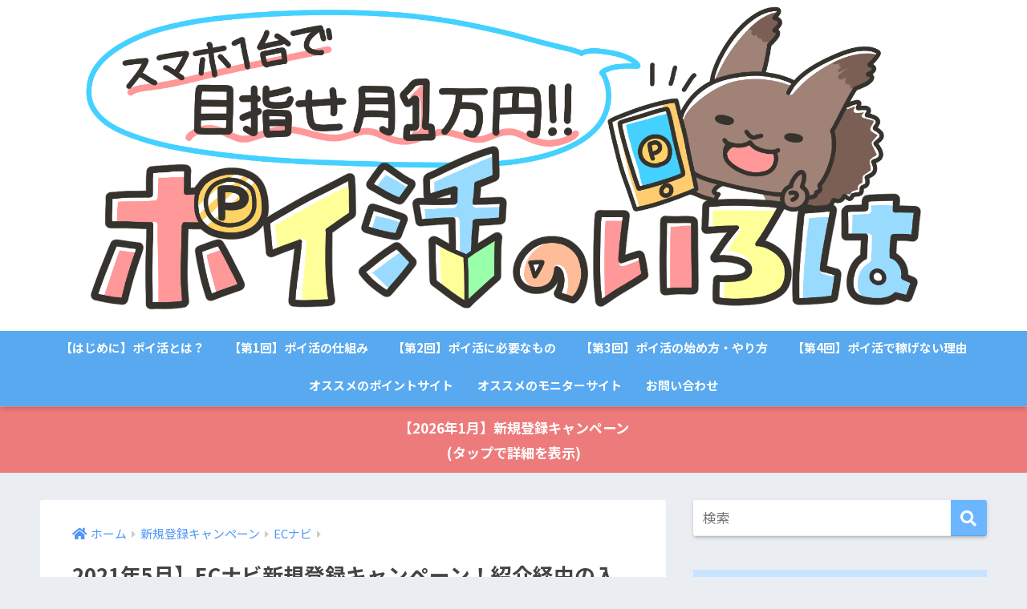

--- FILE ---
content_type: text/html; charset=UTF-8
request_url: https://poikatsu-iroha.com/ecnavi-regist-campaign-2021-05/
body_size: 19526
content:
<!doctype html><html lang="ja"><head><meta charset="utf-8"><meta http-equiv="X-UA-Compatible" content="IE=edge"><meta name="HandheldFriendly" content="True"><meta name="MobileOptimized" content="320"><meta name="viewport" content="width=device-width, initial-scale=1, viewport-fit=cover"/><meta name="msapplication-TileColor" content="#6bb6ff"><meta name="theme-color" content="#6bb6ff"><link rel="pingback" href="https://poikatsu-iroha.com/xmlrpc.php"><title>2021年5月】ECナビ新規登録キャンペーン！紹介経由の入会がお得！特典1,350円 | ポイ活のいろは &#8211; 初心者が月1万円を稼ぐ始め方・やり方</title><meta name='robots' content='max-image-preview:large' /><style></style><link rel='dns-prefetch' href='//ajax.googleapis.com' /><link rel='dns-prefetch' href='//fonts.googleapis.com' /><link rel='dns-prefetch' href='//use.fontawesome.com' /><link rel="alternate" type="application/rss+xml" title="ポイ活のいろは - 初心者が月1万円を稼ぐ始め方・やり方 &raquo; フィード" href="https://poikatsu-iroha.com/feed/" /><link rel="alternate" type="application/rss+xml" title="ポイ活のいろは - 初心者が月1万円を稼ぐ始め方・やり方 &raquo; コメントフィード" href="https://poikatsu-iroha.com/comments/feed/" /> <script type="text/javascript">window._wpemojiSettings = {"baseUrl":"https:\/\/s.w.org\/images\/core\/emoji\/15.0.3\/72x72\/","ext":".png","svgUrl":"https:\/\/s.w.org\/images\/core\/emoji\/15.0.3\/svg\/","svgExt":".svg","source":{"concatemoji":"https:\/\/poikatsu-iroha.com\/wp-includes\/js\/wp-emoji-release.min.js"}};
/*! This file is auto-generated */
!function(i,n){var o,s,e;function c(e){try{var t={supportTests:e,timestamp:(new Date).valueOf()};sessionStorage.setItem(o,JSON.stringify(t))}catch(e){}}function p(e,t,n){e.clearRect(0,0,e.canvas.width,e.canvas.height),e.fillText(t,0,0);var t=new Uint32Array(e.getImageData(0,0,e.canvas.width,e.canvas.height).data),r=(e.clearRect(0,0,e.canvas.width,e.canvas.height),e.fillText(n,0,0),new Uint32Array(e.getImageData(0,0,e.canvas.width,e.canvas.height).data));return t.every(function(e,t){return e===r[t]})}function u(e,t,n){switch(t){case"flag":return n(e,"\ud83c\udff3\ufe0f\u200d\u26a7\ufe0f","\ud83c\udff3\ufe0f\u200b\u26a7\ufe0f")?!1:!n(e,"\ud83c\uddfa\ud83c\uddf3","\ud83c\uddfa\u200b\ud83c\uddf3")&&!n(e,"\ud83c\udff4\udb40\udc67\udb40\udc62\udb40\udc65\udb40\udc6e\udb40\udc67\udb40\udc7f","\ud83c\udff4\u200b\udb40\udc67\u200b\udb40\udc62\u200b\udb40\udc65\u200b\udb40\udc6e\u200b\udb40\udc67\u200b\udb40\udc7f");case"emoji":return!n(e,"\ud83d\udc26\u200d\u2b1b","\ud83d\udc26\u200b\u2b1b")}return!1}function f(e,t,n){var r="undefined"!=typeof WorkerGlobalScope&&self instanceof WorkerGlobalScope?new OffscreenCanvas(300,150):i.createElement("canvas"),a=r.getContext("2d",{willReadFrequently:!0}),o=(a.textBaseline="top",a.font="600 32px Arial",{});return e.forEach(function(e){o[e]=t(a,e,n)}),o}function t(e){var t=i.createElement("script");t.src=e,t.defer=!0,i.head.appendChild(t)}"undefined"!=typeof Promise&&(o="wpEmojiSettingsSupports",s=["flag","emoji"],n.supports={everything:!0,everythingExceptFlag:!0},e=new Promise(function(e){i.addEventListener("DOMContentLoaded",e,{once:!0})}),new Promise(function(t){var n=function(){try{var e=JSON.parse(sessionStorage.getItem(o));if("object"==typeof e&&"number"==typeof e.timestamp&&(new Date).valueOf()<e.timestamp+604800&&"object"==typeof e.supportTests)return e.supportTests}catch(e){}return null}();if(!n){if("undefined"!=typeof Worker&&"undefined"!=typeof OffscreenCanvas&&"undefined"!=typeof URL&&URL.createObjectURL&&"undefined"!=typeof Blob)try{var e="postMessage("+f.toString()+"("+[JSON.stringify(s),u.toString(),p.toString()].join(",")+"));",r=new Blob([e],{type:"text/javascript"}),a=new Worker(URL.createObjectURL(r),{name:"wpTestEmojiSupports"});return void(a.onmessage=function(e){c(n=e.data),a.terminate(),t(n)})}catch(e){}c(n=f(s,u,p))}t(n)}).then(function(e){for(var t in e)n.supports[t]=e[t],n.supports.everything=n.supports.everything&&n.supports[t],"flag"!==t&&(n.supports.everythingExceptFlag=n.supports.everythingExceptFlag&&n.supports[t]);n.supports.everythingExceptFlag=n.supports.everythingExceptFlag&&!n.supports.flag,n.DOMReady=!1,n.readyCallback=function(){n.DOMReady=!0}}).then(function(){return e}).then(function(){var e;n.supports.everything||(n.readyCallback(),(e=n.source||{}).concatemoji?t(e.concatemoji):e.wpemoji&&e.twemoji&&(t(e.twemoji),t(e.wpemoji)))}))}((window,document),window._wpemojiSettings);</script> <link rel='stylesheet' id='sng-stylesheet-css' href='https://poikatsu-iroha.com/wp-content/themes/sango-theme/style.css?ver2_0_3' type='text/css' media='all' /><link rel='stylesheet' id='sng-option-css' href='https://poikatsu-iroha.com/wp-content/themes/sango-theme/entry-option.css?ver2_0_3' type='text/css' media='all' /><link rel='stylesheet' id='sng-googlefonts-css' href='https://fonts.googleapis.com/css?family=Quicksand%3A500%2C700%7CNoto+Sans+JP%3A400%2C700&#038;display=swap' type='text/css' media='all' /><link rel='stylesheet' id='sng-fontawesome-css' href='https://use.fontawesome.com/releases/v5.11.2/css/all.css' type='text/css' media='all' /><style id='wp-emoji-styles-inline-css' type='text/css'>img.wp-smiley, img.emoji {
		display: inline !important;
		border: none !important;
		box-shadow: none !important;
		height: 1em !important;
		width: 1em !important;
		margin: 0 0.07em !important;
		vertical-align: -0.1em !important;
		background: none !important;
		padding: 0 !important;
	}</style><link rel='stylesheet' id='wp-block-library-css' href='https://poikatsu-iroha.com/wp-includes/css/dist/block-library/style.min.css' type='text/css' media='all' /><style id='classic-theme-styles-inline-css' type='text/css'>/*! This file is auto-generated */
.wp-block-button__link{color:#fff;background-color:#32373c;border-radius:9999px;box-shadow:none;text-decoration:none;padding:calc(.667em + 2px) calc(1.333em + 2px);font-size:1.125em}.wp-block-file__button{background:#32373c;color:#fff;text-decoration:none}</style><style id='global-styles-inline-css' type='text/css'>body{--wp--preset--color--black: #000000;--wp--preset--color--cyan-bluish-gray: #abb8c3;--wp--preset--color--white: #ffffff;--wp--preset--color--pale-pink: #f78da7;--wp--preset--color--vivid-red: #cf2e2e;--wp--preset--color--luminous-vivid-orange: #ff6900;--wp--preset--color--luminous-vivid-amber: #fcb900;--wp--preset--color--light-green-cyan: #7bdcb5;--wp--preset--color--vivid-green-cyan: #00d084;--wp--preset--color--pale-cyan-blue: #8ed1fc;--wp--preset--color--vivid-cyan-blue: #0693e3;--wp--preset--color--vivid-purple: #9b51e0;--wp--preset--gradient--vivid-cyan-blue-to-vivid-purple: linear-gradient(135deg,rgba(6,147,227,1) 0%,rgb(155,81,224) 100%);--wp--preset--gradient--light-green-cyan-to-vivid-green-cyan: linear-gradient(135deg,rgb(122,220,180) 0%,rgb(0,208,130) 100%);--wp--preset--gradient--luminous-vivid-amber-to-luminous-vivid-orange: linear-gradient(135deg,rgba(252,185,0,1) 0%,rgba(255,105,0,1) 100%);--wp--preset--gradient--luminous-vivid-orange-to-vivid-red: linear-gradient(135deg,rgba(255,105,0,1) 0%,rgb(207,46,46) 100%);--wp--preset--gradient--very-light-gray-to-cyan-bluish-gray: linear-gradient(135deg,rgb(238,238,238) 0%,rgb(169,184,195) 100%);--wp--preset--gradient--cool-to-warm-spectrum: linear-gradient(135deg,rgb(74,234,220) 0%,rgb(151,120,209) 20%,rgb(207,42,186) 40%,rgb(238,44,130) 60%,rgb(251,105,98) 80%,rgb(254,248,76) 100%);--wp--preset--gradient--blush-light-purple: linear-gradient(135deg,rgb(255,206,236) 0%,rgb(152,150,240) 100%);--wp--preset--gradient--blush-bordeaux: linear-gradient(135deg,rgb(254,205,165) 0%,rgb(254,45,45) 50%,rgb(107,0,62) 100%);--wp--preset--gradient--luminous-dusk: linear-gradient(135deg,rgb(255,203,112) 0%,rgb(199,81,192) 50%,rgb(65,88,208) 100%);--wp--preset--gradient--pale-ocean: linear-gradient(135deg,rgb(255,245,203) 0%,rgb(182,227,212) 50%,rgb(51,167,181) 100%);--wp--preset--gradient--electric-grass: linear-gradient(135deg,rgb(202,248,128) 0%,rgb(113,206,126) 100%);--wp--preset--gradient--midnight: linear-gradient(135deg,rgb(2,3,129) 0%,rgb(40,116,252) 100%);--wp--preset--font-size--small: 13px;--wp--preset--font-size--medium: 20px;--wp--preset--font-size--large: 36px;--wp--preset--font-size--x-large: 42px;--wp--preset--spacing--20: 0.44rem;--wp--preset--spacing--30: 0.67rem;--wp--preset--spacing--40: 1rem;--wp--preset--spacing--50: 1.5rem;--wp--preset--spacing--60: 2.25rem;--wp--preset--spacing--70: 3.38rem;--wp--preset--spacing--80: 5.06rem;--wp--preset--shadow--natural: 6px 6px 9px rgba(0, 0, 0, 0.2);--wp--preset--shadow--deep: 12px 12px 50px rgba(0, 0, 0, 0.4);--wp--preset--shadow--sharp: 6px 6px 0px rgba(0, 0, 0, 0.2);--wp--preset--shadow--outlined: 6px 6px 0px -3px rgba(255, 255, 255, 1), 6px 6px rgba(0, 0, 0, 1);--wp--preset--shadow--crisp: 6px 6px 0px rgba(0, 0, 0, 1);}:where(.is-layout-flex){gap: 0.5em;}:where(.is-layout-grid){gap: 0.5em;}body .is-layout-flex{display: flex;}body .is-layout-flex{flex-wrap: wrap;align-items: center;}body .is-layout-flex > *{margin: 0;}body .is-layout-grid{display: grid;}body .is-layout-grid > *{margin: 0;}:where(.wp-block-columns.is-layout-flex){gap: 2em;}:where(.wp-block-columns.is-layout-grid){gap: 2em;}:where(.wp-block-post-template.is-layout-flex){gap: 1.25em;}:where(.wp-block-post-template.is-layout-grid){gap: 1.25em;}.has-black-color{color: var(--wp--preset--color--black) !important;}.has-cyan-bluish-gray-color{color: var(--wp--preset--color--cyan-bluish-gray) !important;}.has-white-color{color: var(--wp--preset--color--white) !important;}.has-pale-pink-color{color: var(--wp--preset--color--pale-pink) !important;}.has-vivid-red-color{color: var(--wp--preset--color--vivid-red) !important;}.has-luminous-vivid-orange-color{color: var(--wp--preset--color--luminous-vivid-orange) !important;}.has-luminous-vivid-amber-color{color: var(--wp--preset--color--luminous-vivid-amber) !important;}.has-light-green-cyan-color{color: var(--wp--preset--color--light-green-cyan) !important;}.has-vivid-green-cyan-color{color: var(--wp--preset--color--vivid-green-cyan) !important;}.has-pale-cyan-blue-color{color: var(--wp--preset--color--pale-cyan-blue) !important;}.has-vivid-cyan-blue-color{color: var(--wp--preset--color--vivid-cyan-blue) !important;}.has-vivid-purple-color{color: var(--wp--preset--color--vivid-purple) !important;}.has-black-background-color{background-color: var(--wp--preset--color--black) !important;}.has-cyan-bluish-gray-background-color{background-color: var(--wp--preset--color--cyan-bluish-gray) !important;}.has-white-background-color{background-color: var(--wp--preset--color--white) !important;}.has-pale-pink-background-color{background-color: var(--wp--preset--color--pale-pink) !important;}.has-vivid-red-background-color{background-color: var(--wp--preset--color--vivid-red) !important;}.has-luminous-vivid-orange-background-color{background-color: var(--wp--preset--color--luminous-vivid-orange) !important;}.has-luminous-vivid-amber-background-color{background-color: var(--wp--preset--color--luminous-vivid-amber) !important;}.has-light-green-cyan-background-color{background-color: var(--wp--preset--color--light-green-cyan) !important;}.has-vivid-green-cyan-background-color{background-color: var(--wp--preset--color--vivid-green-cyan) !important;}.has-pale-cyan-blue-background-color{background-color: var(--wp--preset--color--pale-cyan-blue) !important;}.has-vivid-cyan-blue-background-color{background-color: var(--wp--preset--color--vivid-cyan-blue) !important;}.has-vivid-purple-background-color{background-color: var(--wp--preset--color--vivid-purple) !important;}.has-black-border-color{border-color: var(--wp--preset--color--black) !important;}.has-cyan-bluish-gray-border-color{border-color: var(--wp--preset--color--cyan-bluish-gray) !important;}.has-white-border-color{border-color: var(--wp--preset--color--white) !important;}.has-pale-pink-border-color{border-color: var(--wp--preset--color--pale-pink) !important;}.has-vivid-red-border-color{border-color: var(--wp--preset--color--vivid-red) !important;}.has-luminous-vivid-orange-border-color{border-color: var(--wp--preset--color--luminous-vivid-orange) !important;}.has-luminous-vivid-amber-border-color{border-color: var(--wp--preset--color--luminous-vivid-amber) !important;}.has-light-green-cyan-border-color{border-color: var(--wp--preset--color--light-green-cyan) !important;}.has-vivid-green-cyan-border-color{border-color: var(--wp--preset--color--vivid-green-cyan) !important;}.has-pale-cyan-blue-border-color{border-color: var(--wp--preset--color--pale-cyan-blue) !important;}.has-vivid-cyan-blue-border-color{border-color: var(--wp--preset--color--vivid-cyan-blue) !important;}.has-vivid-purple-border-color{border-color: var(--wp--preset--color--vivid-purple) !important;}.has-vivid-cyan-blue-to-vivid-purple-gradient-background{background: var(--wp--preset--gradient--vivid-cyan-blue-to-vivid-purple) !important;}.has-light-green-cyan-to-vivid-green-cyan-gradient-background{background: var(--wp--preset--gradient--light-green-cyan-to-vivid-green-cyan) !important;}.has-luminous-vivid-amber-to-luminous-vivid-orange-gradient-background{background: var(--wp--preset--gradient--luminous-vivid-amber-to-luminous-vivid-orange) !important;}.has-luminous-vivid-orange-to-vivid-red-gradient-background{background: var(--wp--preset--gradient--luminous-vivid-orange-to-vivid-red) !important;}.has-very-light-gray-to-cyan-bluish-gray-gradient-background{background: var(--wp--preset--gradient--very-light-gray-to-cyan-bluish-gray) !important;}.has-cool-to-warm-spectrum-gradient-background{background: var(--wp--preset--gradient--cool-to-warm-spectrum) !important;}.has-blush-light-purple-gradient-background{background: var(--wp--preset--gradient--blush-light-purple) !important;}.has-blush-bordeaux-gradient-background{background: var(--wp--preset--gradient--blush-bordeaux) !important;}.has-luminous-dusk-gradient-background{background: var(--wp--preset--gradient--luminous-dusk) !important;}.has-pale-ocean-gradient-background{background: var(--wp--preset--gradient--pale-ocean) !important;}.has-electric-grass-gradient-background{background: var(--wp--preset--gradient--electric-grass) !important;}.has-midnight-gradient-background{background: var(--wp--preset--gradient--midnight) !important;}.has-small-font-size{font-size: var(--wp--preset--font-size--small) !important;}.has-medium-font-size{font-size: var(--wp--preset--font-size--medium) !important;}.has-large-font-size{font-size: var(--wp--preset--font-size--large) !important;}.has-x-large-font-size{font-size: var(--wp--preset--font-size--x-large) !important;}
.wp-block-navigation a:where(:not(.wp-element-button)){color: inherit;}
:where(.wp-block-post-template.is-layout-flex){gap: 1.25em;}:where(.wp-block-post-template.is-layout-grid){gap: 1.25em;}
:where(.wp-block-columns.is-layout-flex){gap: 2em;}:where(.wp-block-columns.is-layout-grid){gap: 2em;}
.wp-block-pullquote{font-size: 1.5em;line-height: 1.6;}</style><link rel='stylesheet' id='avatar-manager-css' href='https://poikatsu-iroha.com/wp-content/plugins/avatar-manager/assets/css/avatar-manager.min.css' type='text/css' media='all' /><link rel='stylesheet' id='contact-form-7-css' href='https://poikatsu-iroha.com/wp-content/plugins/contact-form-7/includes/css/styles.css' type='text/css' media='all' /><link rel='stylesheet' id='child-style-css' href='https://poikatsu-iroha.com/wp-content/themes/sango-theme-child/style.css' type='text/css' media='all' /> <script type="text/javascript" src="https://ajax.googleapis.com/ajax/libs/jquery/2.2.4/jquery.min.js" id="jquery-js"></script> <link rel="https://api.w.org/" href="https://poikatsu-iroha.com/wp-json/" /><link rel="alternate" type="application/json" href="https://poikatsu-iroha.com/wp-json/wp/v2/posts/12113" /><link rel="EditURI" type="application/rsd+xml" title="RSD" href="https://poikatsu-iroha.com/xmlrpc.php?rsd" /><link rel="canonical" href="https://poikatsu-iroha.com/ecnavi-regist-campaign-2021-05/" /><link rel='shortlink' href='https://poikatsu-iroha.com/?p=12113' /><link rel="alternate" type="application/json+oembed" href="https://poikatsu-iroha.com/wp-json/oembed/1.0/embed?url=https%3A%2F%2Fpoikatsu-iroha.com%2Fecnavi-regist-campaign-2021-05%2F" /><link rel="alternate" type="text/xml+oembed" href="https://poikatsu-iroha.com/wp-json/oembed/1.0/embed?url=https%3A%2F%2Fpoikatsu-iroha.com%2Fecnavi-regist-campaign-2021-05%2F&#038;format=xml" /> <script>(function(i,s,o,g,r,a,m){i['GoogleAnalyticsObject']=r;i[r]=i[r]||function(){
	  (i[r].q=i[r].q||[]).push(arguments)},i[r].l=1*new Date();a=s.createElement(o),
	  m=s.getElementsByTagName(o)[0];a.async=1;a.src=g;m.parentNode.insertBefore(a,m)
	  })(window,document,'script','//www.google-analytics.com/analytics.js','ga');
	  ga('create', 'UA-65014406-12', 'auto');
	  ga('send', 'pageview');</script> <meta name="robots" content="noindex,nofollow" /><meta property="og:title" content="2021年5月】ECナビ新規登録キャンペーン！紹介経由の入会がお得！特典1,350円" /><meta property="og:description" content="ポイントサイト「ECナビ」では2021年5月31日(月)までの日程で新規入会キャンペーンが実施中です。 当キャンペーンは新規登録で最大1,350円分の特典をゲットできるチャンスです(詳細は後述)。 当記事では特典を獲得す ... " /><meta property="og:type" content="article" /><meta property="og:url" content="https://poikatsu-iroha.com/ecnavi-regist-campaign-2021-05/" /><meta property="og:image" content="https://poikatsu-iroha.com/wp-content/uploads/2019/04/ecnavi-regist-campaign_2021-05_001.png" /><meta name="thumbnail" content="https://poikatsu-iroha.com/wp-content/uploads/2019/04/ecnavi-regist-campaign_2021-05_001.png" /><meta property="og:site_name" content="ポイ活のいろは - 初心者が月1万円を稼ぐ始め方・やり方" /><meta name="twitter:card" content="summary_large_image" />  <script>(function(w,d,s,l,i){w[l]=w[l]||[];w[l].push({'gtm.start':
new Date().getTime(),event:'gtm.js'});var f=d.getElementsByTagName(s)[0],
j=d.createElement(s),dl=l!='dataLayer'?'&l='+l:'';j.async=true;j.src=
'https://www.googletagmanager.com/gtm.js?id='+i+dl;f.parentNode.insertBefore(j,f);
})(window,document,'script','dataLayer','GTM-KHVRDC5');</script> <style>a{color:#4f96f6}.main-c, .has-sango-main-color{color:#6bb6ff}.main-bc, .has-sango-main-background-color{background-color:#6bb6ff}.main-bdr, #inner-content .main-bdr{border-color:#6bb6ff}.pastel-c, .has-sango-pastel-color{color:#c8e4ff}.pastel-bc, .has-sango-pastel-background-color, #inner-content .pastel-bc{background-color:#c8e4ff}.accent-c, .has-sango-accent-color{color:#ffb36b}.accent-bc, .has-sango-accent-background-color{background-color:#ffb36b}.header, #footer-menu, .drawer__title{background-color:#58a9ef}#logo a{color:#FFF}.desktop-nav li a , .mobile-nav li a, #footer-menu a, #drawer__open, .header-search__open, .copyright, .drawer__title{color:#FFF}.drawer__title .close span, .drawer__title .close span:before{background:#FFF}.desktop-nav li:after{background:#FFF}.mobile-nav .current-menu-item{border-bottom-color:#FFF}.widgettitle{color:#6bb6ff;background-color:#c8e4ff}.footer{background-color:#e0e4eb}.footer, .footer a, .footer .widget ul li a{color:#3c3c3c}#toc_container .toc_title, .entry-content .ez-toc-title-container, #footer_menu .raised, .pagination a, .pagination span, #reply-title:before, .entry-content blockquote:before, .main-c-before li:before, .main-c-b:before{color:#6bb6ff}#searchsubmit, #toc_container .toc_title:before, .ez-toc-title-container:before, .cat-name, .pre_tag > span, .pagination .current, #submit, .withtag_list > span, .main-bc-before li:before{background-color:#6bb6ff}#toc_container, #ez-toc-container, h3, .li-mainbdr ul, .li-mainbdr ol{border-color:#6bb6ff}.search-title i, .acc-bc-before li:before{background:#ffb36b}.li-accentbdr ul, .li-accentbdr ol{border-color:#ffb36b}.pagination a:hover, .li-pastelbc ul, .li-pastelbc ol{background:#c8e4ff}body{font-size:100%}@media only screen and (min-width:481px){body{font-size:107%}}@media only screen and (min-width:1030px){body{font-size:107%}}.totop{background:#5ba9f7}.header-info a{color:#FFF;background:linear-gradient(95deg, #ee7b7b, #ee7b7b)}.fixed-menu ul{background:#FFF}.fixed-menu a{color:#a2a7ab}.fixed-menu .current-menu-item a, .fixed-menu ul li a.active{color:#6bb6ff}.post-tab{background:#FFF}.post-tab > div{color:#a7a7a7}.post-tab > div.tab-active{background:linear-gradient(45deg, #bdb9ff, #67b8ff)}body{font-family:"Noto Sans JP","Helvetica", "Arial", "Hiragino Kaku Gothic ProN", "Hiragino Sans", YuGothic, "Yu Gothic", "メイリオ", Meiryo, sans-serif;}.dfont{font-family:"Quicksand","Noto Sans JP","Helvetica", "Arial", "Hiragino Kaku Gothic ProN", "Hiragino Sans", YuGothic, "Yu Gothic", "メイリオ", Meiryo, sans-serif;}</style></head><body class="post-template-default single single-post postid-12113 single-format-standard fa5"> <noscript><iframe src="https://www.googletagmanager.com/ns.html?id=GTM-KHVRDC5"
height="0" width="0" style="display:none;visibility:hidden"></iframe></noscript><div id="container"><header class="header header--center"><div id="inner-header" class="wrap cf"><div id="logo" class="header-logo h1 dfont"> <a href="https://poikatsu-iroha.com" class="header-logo__link"> <img src="https://poikatsu-iroha.com/wp-content/uploads/2019/03/header_logo.png" alt="ポイ活のいろは &#8211; 初心者が月1万円を稼ぐ始め方・やり方" class="header-logo__img"> </a></div><div class="header-search"> <label class="header-search__open" for="header-search-input"><i class="fas fa-search"></i></label> <input type="checkbox" class="header-search__input" id="header-search-input" onclick="document.querySelector('.header-search__modal .searchform__input').focus()"> <label class="header-search__close" for="header-search-input"></label><div class="header-search__modal"><form role="search" method="get" id="searchform" class="searchform" action="https://poikatsu-iroha.com/"><div> <input type="search" id="s" class="searchform__input" name="s" value="" placeholder="検索" /> <button type="submit" id="searchsubmit" class="searchform__submit"><i class="fas fa-search"></i></button></div></form></div></div><nav class="desktop-nav clearfix"><ul id="menu-%e3%83%8a%e3%83%93%e3%82%b2%e3%83%bc%e3%82%b7%e3%83%a7%e3%83%b3%e3%83%90%e3%83%bc" class="menu"><li id="menu-item-613" class="menu-item menu-item-type-post_type menu-item-object-page menu-item-home menu-item-613"><a href="https://poikatsu-iroha.com/">【はじめに】ポイ活とは？</a></li><li id="menu-item-612" class="menu-item menu-item-type-post_type menu-item-object-page menu-item-612"><a href="https://poikatsu-iroha.com/poikatsu-system/">【第1回】ポイ活の仕組み</a></li><li id="menu-item-611" class="menu-item menu-item-type-post_type menu-item-object-page menu-item-611"><a href="https://poikatsu-iroha.com/poikatsu-preparation/">【第2回】ポイ活に必要なもの</a></li><li id="menu-item-610" class="menu-item menu-item-type-post_type menu-item-object-page menu-item-610"><a href="https://poikatsu-iroha.com/poikatsu-how-to-start/">【第3回】ポイ活の始め方・やり方</a></li><li id="menu-item-608" class="menu-item menu-item-type-post_type menu-item-object-page menu-item-608"><a href="https://poikatsu-iroha.com/reason-why-poikatsu-does-not-work/">【第4回】ポイ活で稼げない理由</a></li><li id="menu-item-616" class="menu-item menu-item-type-post_type menu-item-object-page menu-item-616"><a href="https://poikatsu-iroha.com/point-site-ranking/">オススメのポイントサイト</a></li><li id="menu-item-4367" class="menu-item menu-item-type-post_type menu-item-object-page menu-item-4367"><a href="https://poikatsu-iroha.com/monitor-site-ranking/">オススメのモニターサイト</a></li><li id="menu-item-2030" class="menu-item menu-item-type-post_type menu-item-object-page menu-item-2030"><a href="https://poikatsu-iroha.com/y29udgfjda/">お問い合わせ</a></li></ul></nav></div></header><div class="header-info "> <a href="/point-site-regist-campaign/"> 【2026年1月】新規登録キャンペーン<br/>(タップで詳細を表示) </a></div><div id="content"><div id="inner-content" class="wrap cf"><main id="main" class="m-all t-2of3 d-5of7 cf"><article id="entry" class="cf post-12113 post type-post status-publish format-standard has-post-thumbnail category-ecnavi-regist-campaign"><header class="article-header entry-header"><nav id="breadcrumb" class="breadcrumb"><ul itemscope itemtype="http://schema.org/BreadcrumbList"><li itemprop="itemListElement" itemscope itemtype="http://schema.org/ListItem"><a href="https://poikatsu-iroha.com" itemprop="item"><span itemprop="name">ホーム</span></a><meta itemprop="position" content="1" /></li><li itemprop="itemListElement" itemscope itemtype="http://schema.org/ListItem"><a href="https://poikatsu-iroha.com/category/regist-campaign/" itemprop="item"><span itemprop="name">新規登録キャンペーン</span></a><meta itemprop="position" content="2" /></li><li itemprop="itemListElement" itemscope itemtype="http://schema.org/ListItem"><a href="https://poikatsu-iroha.com/category/regist-campaign/ecnavi-regist-campaign/" itemprop="item"><span itemprop="name">ECナビ</span></a><meta itemprop="position" content="3" /></li></ul></nav><h1 class="entry-title single-title">2021年5月】ECナビ新規登録キャンペーン！紹介経由の入会がお得！特典1,350円</h1><div class="entry-meta vcard"> <time class="updated entry-time" itemprop="dateModified" datetime="2021-05-26">2021-05-26</time></div> <input type="checkbox" id="fab"> <label class="fab-btn extended-fab main-c" for="fab"><i class="fas fa-share-alt"></i></label> <label class="fab__close-cover" for="fab"></label><div id="fab__contents"><div class="fab__contents-main dfont"> <label class="close" for="fab"><span></span></label><p class="fab__contents_title">SHARE</p><div class="fab__contents_img" style="background-image: url(https://poikatsu-iroha.com/wp-content/uploads/2019/04/ecnavi-regist-campaign_2021-05_001-520x300.png);"></div><div class="sns-btn sns-dif"><ul><li class="tw sns-btn__item"> <a href="https://twitter.com/share?url=https%3A%2F%2Fpoikatsu-iroha.com%2Fecnavi-regist-campaign-2021-05%2F&text=2021%E5%B9%B45%E6%9C%88%E3%80%91EC%E3%83%8A%E3%83%93%E6%96%B0%E8%A6%8F%E7%99%BB%E9%8C%B2%E3%82%AD%E3%83%A3%E3%83%B3%E3%83%9A%E3%83%BC%E3%83%B3%EF%BC%81%E7%B4%B9%E4%BB%8B%E7%B5%8C%E7%94%B1%E3%81%AE%E5%85%A5%E4%BC%9A%E3%81%8C%E3%81%8A%E5%BE%97%EF%BC%81%E7%89%B9%E5%85%B81%2C350%E5%86%86%EF%BD%9C%E3%83%9D%E3%82%A4%E6%B4%BB%E3%81%AE%E3%81%84%E3%82%8D%E3%81%AF+-+%E5%88%9D%E5%BF%83%E8%80%85%E3%81%8C%E6%9C%881%E4%B8%87%E5%86%86%E3%82%92%E7%A8%BC%E3%81%90%E5%A7%8B%E3%82%81%E6%96%B9%E3%83%BB%E3%82%84%E3%82%8A%E6%96%B9" target="_blank" rel="nofollow noopener noreferrer"> <i class="fab fa-twitter"></i> <span class="share_txt">ツイート</span> </a></li><li class="fb sns-btn__item"> <a href="https://www.facebook.com/share.php?u=https%3A%2F%2Fpoikatsu-iroha.com%2Fecnavi-regist-campaign-2021-05%2F" target="_blank" rel="nofollow noopener noreferrer"> <i class="fab fa-facebook"></i> <span class="share_txt">シェア</span> </a></li><li class="hatebu sns-btn__item"> <a href="http://b.hatena.ne.jp/add?mode=confirm&url=https%3A%2F%2Fpoikatsu-iroha.com%2Fecnavi-regist-campaign-2021-05%2F&title=2021%E5%B9%B45%E6%9C%88%E3%80%91EC%E3%83%8A%E3%83%93%E6%96%B0%E8%A6%8F%E7%99%BB%E9%8C%B2%E3%82%AD%E3%83%A3%E3%83%B3%E3%83%9A%E3%83%BC%E3%83%B3%EF%BC%81%E7%B4%B9%E4%BB%8B%E7%B5%8C%E7%94%B1%E3%81%AE%E5%85%A5%E4%BC%9A%E3%81%8C%E3%81%8A%E5%BE%97%EF%BC%81%E7%89%B9%E5%85%B81%2C350%E5%86%86%EF%BD%9C%E3%83%9D%E3%82%A4%E6%B4%BB%E3%81%AE%E3%81%84%E3%82%8D%E3%81%AF+-+%E5%88%9D%E5%BF%83%E8%80%85%E3%81%8C%E6%9C%881%E4%B8%87%E5%86%86%E3%82%92%E7%A8%BC%E3%81%90%E5%A7%8B%E3%82%81%E6%96%B9%E3%83%BB%E3%82%84%E3%82%8A%E6%96%B9" target="_blank" rel="nofollow noopener noreferrer"> <i class="fa fa-hatebu"></i> <span class="share_txt">はてブ</span> </a></li><li class="line sns-btn__item"> <a href="https://social-plugins.line.me/lineit/share?url=https%3A%2F%2Fpoikatsu-iroha.com%2Fecnavi-regist-campaign-2021-05%2F&text=2021%E5%B9%B45%E6%9C%88%E3%80%91EC%E3%83%8A%E3%83%93%E6%96%B0%E8%A6%8F%E7%99%BB%E9%8C%B2%E3%82%AD%E3%83%A3%E3%83%B3%E3%83%9A%E3%83%BC%E3%83%B3%EF%BC%81%E7%B4%B9%E4%BB%8B%E7%B5%8C%E7%94%B1%E3%81%AE%E5%85%A5%E4%BC%9A%E3%81%8C%E3%81%8A%E5%BE%97%EF%BC%81%E7%89%B9%E5%85%B81%2C350%E5%86%86%EF%BD%9C%E3%83%9D%E3%82%A4%E6%B4%BB%E3%81%AE%E3%81%84%E3%82%8D%E3%81%AF+-+%E5%88%9D%E5%BF%83%E8%80%85%E3%81%8C%E6%9C%881%E4%B8%87%E5%86%86%E3%82%92%E7%A8%BC%E3%81%90%E5%A7%8B%E3%82%81%E6%96%B9%E3%83%BB%E3%82%84%E3%82%8A%E6%96%B9" target="_blank" rel="nofollow noopener noreferrer"> <i class="fab fa-line"></i> <span class="share_txt share_txt_line dfont">LINE</span> </a></li><li class="pkt sns-btn__item"> <a href="http://getpocket.com/edit?url=https%3A%2F%2Fpoikatsu-iroha.com%2Fecnavi-regist-campaign-2021-05%2F&title=2021%E5%B9%B45%E6%9C%88%E3%80%91EC%E3%83%8A%E3%83%93%E6%96%B0%E8%A6%8F%E7%99%BB%E9%8C%B2%E3%82%AD%E3%83%A3%E3%83%B3%E3%83%9A%E3%83%BC%E3%83%B3%EF%BC%81%E7%B4%B9%E4%BB%8B%E7%B5%8C%E7%94%B1%E3%81%AE%E5%85%A5%E4%BC%9A%E3%81%8C%E3%81%8A%E5%BE%97%EF%BC%81%E7%89%B9%E5%85%B81%2C350%E5%86%86%EF%BD%9C%E3%83%9D%E3%82%A4%E6%B4%BB%E3%81%AE%E3%81%84%E3%82%8D%E3%81%AF+-+%E5%88%9D%E5%BF%83%E8%80%85%E3%81%8C%E6%9C%881%E4%B8%87%E5%86%86%E3%82%92%E7%A8%BC%E3%81%90%E5%A7%8B%E3%82%81%E6%96%B9%E3%83%BB%E3%82%84%E3%82%8A%E6%96%B9" target="_blank" rel="nofollow noopener noreferrer"> <i class="fab fa-get-pocket"></i> <span class="share_txt">Pocket</span> </a></li></ul></div></div></div></header><section class="entry-content cf"><div class="sponsored"><p>※当記事はプロモーションを含みます</p></div><p><a href="/point-site-ranking/">ポイントサイト</a>「<a href="/ecnavi/">ECナビ</a>」では2021年5月31日(月)までの日程で新規入会キャンペーンが実施中です。</p><p><a href="https://poikatsu-iroha.com/wp-content/uploads/2019/04/ecnavi-regist-campaign_2021-05_001.png"><img fetchpriority="high" decoding="async" src="https://poikatsu-iroha.com/wp-content/uploads/2019/04/ecnavi-regist-campaign_2021-05_001.png" alt="ECナビ新規登録キャンペーン(2021年5月)" width="500" height="500" class="alignnone img_border size-full wp-image-12084" srcset="https://poikatsu-iroha.com/wp-content/uploads/2019/04/ecnavi-regist-campaign_2021-05_001.png 750w, https://poikatsu-iroha.com/wp-content/uploads/2019/04/ecnavi-regist-campaign_2021-05_001-300x300.png 300w, https://poikatsu-iroha.com/wp-content/uploads/2019/04/ecnavi-regist-campaign_2021-05_001-150x150.png 150w, https://poikatsu-iroha.com/wp-content/uploads/2019/04/ecnavi-regist-campaign_2021-05_001-160x160.png 160w" sizes="(max-width: 500px) 100vw, 500px" /></a></p><p><span class="bold keiko_yellow">当キャンペーンは新規登録で最大1,350円分の特典をゲットできるチャンス</span>です(詳細は後述)。</p><div class="say right"><div class="chatting"><div class="sc"><span class="bold red">キャンペーンを利用しない場合は特典は受け取れない</span>よ！</div></div><p class="faceicon"><img decoding="async" src="/wp-content/uploads/icon_r.png" width="110"><span>もふリス</span></p></div><p>当記事では特典を獲得するための方法を詳細に解説しているので、<span class="bold green">誰でも簡単に特典をゲットできるはず</span>です。是非参考にしてみて下さい。</p><div class="say left"><p class="faceicon"><img decoding="async" src="/wp-content/uploads/icon_k.png" width="110"><span>キツネくん</span></p><div class="chatting"><div class="sc">ポイ活初心者でも安心だな！</div></div></div><p>なお、「ECナビってどんなポイントサイト？」という場合は以下の記事をご参照下さい。</p> <a class="linkto table" href="https://poikatsu-iroha.com/ecnavi/"><span class="tbcell tbimg"><img decoding="async" width="160" height="160" src="https://poikatsu-iroha.com/wp-content/uploads/2018/12/509_001-160x160.png" class="attachment-thumb-160 size-thumb-160 wp-post-image" alt="ECナビのスクリーンショット" srcset="https://poikatsu-iroha.com/wp-content/uploads/2018/12/509_001-160x160.png 160w, https://poikatsu-iroha.com/wp-content/uploads/2018/12/509_001-150x150.png 150w, https://poikatsu-iroha.com/wp-content/uploads/2018/12/509_001-125x125.png 125w" sizes="(max-width: 160px) 100vw, 160px" /></span><span class="tbcell tbtext">ECナビとは?すぐにポイント交換できる稼ぎ方・貯める方法のコツ</span></a><p class="banner"> <a href="https://ecnavi.jp/invite/?id=zb6pj&ref=45"><img decoding="async" src="/wp-content/uploads/2019/04/banner_ecnavi.png" alt="ECナビへ新規登録&amp;交換で最大3,500ポイント(350円)を貰える" width="300" height="250" /></a></p><div id="toc_container" class="no_bullets"><p class="toc_title">この記事の目次</p><ul class="toc_list"><li><a href="#EC">ECナビ新規登録キャンペーンの詳細</a><ul><li><a href="#i">キャンペーン期間</a></li><li><a href="#i-2">新規入会特典</a></li></ul></li><li><a href="#EC-2">ECナビ新規登録キャンペーンで全特典を獲得する方法・手順</a><ul><li><a href="#STEP1_1_038_150">STEP1 : 【通常特典1】新規登録 &#038; 電話番号認証で150円</a><ul><li><a href="#EC-3">ECナビに新規登録する</a></li><li><a href="#i-3">本人認証(電話番号認証)を行う</a></li></ul></li><li><a href="#STEP2_2200">STEP2 : 【通常特典2】ポイント交換で200円</a><ul><li><a href="#300">最低交換額の300円分のポイントを貯める</a></li><li><a href="#i-4">ポイント交換する</a></li></ul></li><li><a href="#STEP3_CAmazon1000">STEP3 : 【C特典】ポイント交換でAmazonギフト券1,000円</a></li></ul></li><li><a href="#i-5">まとめ</a></li></ul></div><h2 class="hh hh4 main-c main-bdr"><span id="EC">ECナビ新規登録キャンペーンの詳細</span></h2><p><a href="https://poikatsu-iroha.com/wp-content/uploads/2019/04/ecnavi-regist-campaign_2021-05_001.png"><img fetchpriority="high" decoding="async" src="https://poikatsu-iroha.com/wp-content/uploads/2019/04/ecnavi-regist-campaign_2021-05_001.png" alt="ECナビ新規登録キャンペーン(2021年5月)" width="500" height="500" class="alignnone img_border size-full wp-image-12084" srcset="https://poikatsu-iroha.com/wp-content/uploads/2019/04/ecnavi-regist-campaign_2021-05_001.png 750w, https://poikatsu-iroha.com/wp-content/uploads/2019/04/ecnavi-regist-campaign_2021-05_001-300x300.png 300w, https://poikatsu-iroha.com/wp-content/uploads/2019/04/ecnavi-regist-campaign_2021-05_001-150x150.png 150w, https://poikatsu-iroha.com/wp-content/uploads/2019/04/ecnavi-regist-campaign_2021-05_001-160x160.png 160w" sizes="(max-width: 500px) 100vw, 500px" /></a></p><h3><span id="i">キャンペーン期間</span></h3><div class="sng-box box26"><div class="box-title">「おトク満開！春のお友達紹介キャンペーン」の開催期間</div><div class="box-content"><ul><li>開始 : 2021年05月01日(土) 00:00:00</li><li><span class="bold">終了 : 2021年05月31日(月) 23:59:59</span></li></ul></div></div><p>上記の通り、今回のキャンペーンの開催期間は約1ヶ月間となっています。</p><h3><span id="i-2">新規入会特典</span></h3><p><span class="bold keiko_yellow">キャンペーン期間中(～5/31月)にECナビに新規入会すると以下の特典を獲得できます。</span></p><div class="sng-box box29"><div class="box-title">ECナビに新規登録すると貰える特典の内容と獲得条件</div><div class="box-content"><p>以下の3つの特典を合わせて<span class="bold keiko_yellow">計1,350円分</span>です。</p><dl><dt>通常特典1 : 1,500ポイント(150円)</dt><dd>紹介経由で新規登録し、本人認証(電話番号認証)を済ませる</dd><dt>通常特典2 : 2,000ポイント(200円)</dt><dd>登録から1ヶ月以内にポイント交換を行う。<br /><span class="bold red">当サイト限定の特別特典</span>です(他サイト経由だと0円)。</dd><dt>キャンペーン特典 : Amazonギフト券1,000円分</dt><dd>キャンペーン期間中(～5/31月)までにポイント交換を行う。</dd></dl></div></div><div class="say right"><div class="chatting"><div class="sc">各特典の獲得方法は後述の通り！</div></div><p class="faceicon"><img decoding="async" src="/wp-content/uploads/icon_r.png" width="110"><span>もふリス</span></p></div><h2 class="hh hh4 main-c main-bdr"><span id="EC-2">ECナビ新規登録キャンペーンで全特典を獲得する方法・手順</span></h2><h3><span id="STEP1_1_038_150">STEP1 : 【通常特典1】新規登録 &#038; 電話番号認証で150円</span></h3><div class="sng-box box30"><div class="box-title">特典1の獲得条件</div><div class="box-content"><dl><dt>獲得条件</dt><dd>紹介経由で新規登録し、本人認証(電話番号認証)を済ませる</dd><dt>特典内容</dt><dd><span class="bold keiko_yellow">1,500ポイント(150円)</span></dd><dt>付与時期</dt><dd>本人認証(電話番号認証)が完了した直後</dd></dl></div></div><h4 class="hh hh2 main-c main-bdr"><span id="EC-3">ECナビに新規登録する</span></h4><p>入会キャンペーンは<span class="bold keiko_yellow">紹介経由で新規登録することが必須条件</span>です。</p><p>まずは以下のバナーを経由してECナビに登録して下さい。</p><p class="banner"> <a href="https://ecnavi.jp/invite/?id=zb6pj&ref=45"><img decoding="async" src="/wp-content/uploads/2019/04/banner_ecnavi.png" alt="ECナビへ新規登録&amp;交換で最大3,500ポイント(350円)を貰える" width="300" height="250" /></a></p> <a class="linkto table" href="https://poikatsu-iroha.com/ecnavi-registration/"><span class="tbcell tbimg"><img loading="lazy" decoding="async" width="160" height="160" src="https://poikatsu-iroha.com/wp-content/uploads/2020/03/8121_007-160x160.png" class="attachment-thumb-160 size-thumb-160 wp-post-image" alt="ECナビの登録方法・手順" srcset="https://poikatsu-iroha.com/wp-content/uploads/2020/03/8121_007-160x160.png 160w, https://poikatsu-iroha.com/wp-content/uploads/2020/03/8121_007-150x150.png 150w" sizes="(max-width: 160px) 100vw, 160px" /></span><span class="tbcell tbtext">ECナビの入会・登録方法の仕方を画像付きで詳細解説</span></a><p>ECナビの公式サイトを直接訪問するなどして<span class="bold red">上記のバナー以外から新規登録した場合は入会キャンペーン対象外</span>となります。ご注意下さい。</p><div class="memo "><div class="memo_ttl dfont"> MEMO</div><p>上記バナーを経由した先のページには「Amazonギフト券1,000円分」としか記載されていませんが、<span class="bold keiko_yellow">当サイト経由だときちんと「計1,350円」を貰えます。</span>ご安心下さい。</p></div><h4 class="hh hh2 main-c main-bdr"><span id="i-3">本人認証(電話番号認証)を行う</span></h4><p>ECナビでは不正防止のために<a href="/denwa-auth/">本人確認(電話番号認証)</a>が必須です。</p><p><a href="https://poikatsu-iroha.com/wp-content/uploads/2019/04/3101_001.png"><img loading="lazy" decoding="async" src="https://poikatsu-iroha.com/wp-content/uploads/2019/04/3101_001.png" alt="ECナビの本人確認(電話番号認証)" width="377" height="452" class="alignnone img_border size-full wp-image-3106" srcset="https://poikatsu-iroha.com/wp-content/uploads/2019/04/3101_001.png 377w, https://poikatsu-iroha.com/wp-content/uploads/2019/04/3101_001-250x300.png 250w" sizes="(max-width: 377px) 100vw, 377px" /></a></p><div class="say right"><div class="chatting"><div class="sc">厳密には未認証でもポイント稼ぎ<span class="bold">は</span>できるよ。<br />でも、<span class="bold red">未認証だとポイント交換できない</span>よ。</div></div><p class="faceicon"><img decoding="async" src="/wp-content/uploads/icon_r.png" width="110"><span>もふリス</span></p></div><p>本人確認手続きは以下のページから行うことができます。</p><blockquote><p><span class="bold">ECナビ &#8211; メール認証コードを送信</span></p><p><a href="https://ecnavi.jp/security/twofactor/phone_number/" target="_blank" rel="nofollow noopener noreferrer">https://ecnavi.jp/security/twofactor/phone_number/</a></p></blockquote><p>本人確認の方法は「SMS認証」と「電話発信認証」のどちらかを選べます。</p><div class="sng-box box26"><div class="box-title">「SMS認証」と「電話発信認証」の違いは？</div><div class="box-content"><dl><dt>SMS認証</dt><dd>携帯電話番号を登録するとスマホ宛に認証コードが記載されたSMSが届くので、認証コードをECナビのサイト上に入力します。</dd><dt>電話発信認証</dt><dd>携帯電話番号を登録すると電話番号が提示されるので、その番号宛に電話をかけます。<br />(機械音声に繋がるだけなので、人間のオペレーターが出ることはありません)</dd></dl></div></div><p>どちらを選んでも問題ありませんが、<span class="bold">スマホを持っているならSMS認証の方が手続きが楽</span>だと思います。</p><div class="say left"><p class="faceicon"><img decoding="async" src="/wp-content/uploads/icon_k.png" width="110"><span>キツネくん</span></p><div class="chatting"><div class="sc">いずれにしても、案内に従って認証手続きするだけだから簡単だな。</div></div></div><h3><span id="STEP2_2200">STEP2 : 【通常特典2】ポイント交換で200円</span></h3><div class="sng-box box30"><div class="box-title">通常特典2の獲得条件</div><div class="box-content"><p><span class="bold">通常特典2</span></p><dl><dt>獲得条件</dt><dd><span class="bold green">登録から1ヶ月以内に</span>ポイント交換を行う</dd><dt>特典内容</dt><dd><span class="bold keiko_yellow">2,000ポイント(200円)</span><br />※<span class="bold red">当サイト限定で2,000pt(200円)を貰えます</span>(他サイト経由だと特典なし = 0円)。</dd><dt>付与時期</dt><dd>条件を達成した翌月中</dd></dl></div></div><div class="memo "><div class="memo_ttl dfont"> MEMO</div><p><a href="#STEP3_CAmazon1000">キャンペーン特典のAmazonギフト券1,000円分(後述)</a>のポイント交換期限は5/31(月)ですが、こちらの通常特典の交換期限は<span class="bold">「登録から1ヶ月以内」</span>です。</p><p><span class="bold red">通常特典よりもキャンペーン特典の方が交換期限が早い</span>ので、<span class="bold keiko_yellow">両方の特典をゲットするためにはキャンペーン期間中(～5/31月)のポイント交換を目指しましょう。</span></p></div><h4 class="hh hh2 main-c main-bdr"><span id="300">最低交換額の300円分のポイントを貯める</span></h4><div class="say left"><p class="faceicon"><img decoding="async" src="/wp-content/uploads/icon_k.png" width="110"><span>キツネくん</span></p><div class="chatting"><div class="sc">でも、どうやってポイント交換すれば良いんだ？</div></div></div><p>ECナビの最低交換額は3,000ポイント(300円)からなので、<span class="bold green">3,000ポイント(300円)を貯めればすぐにポイント交換ができます。</span></p><div class="sng-box box29"><div class="box-title">ECナビでポイントを貯めるオススメの方法</div><div class="box-content"><dl><dt><a href="/use-ad/">広告利用</a></dt><dd>無料アプリDLや無料会員登録だけでも3,000pt(300円)ならすぐに稼げます。<a href="/use-ad-example/">1万分を稼げる広告の組み合わせはこちらを参照</a>。</dd><dt><span class="link"><a href="http://px.a8.net/svt/ejp?a8mat=2NBR8K+FBWWVE+1TOG+5YJRM" target="_blank">リサーチパネル</a><img loading="lazy" decoding="async" border="0" width="1" height="1" src="http://www14.a8.net/0.gif?a8mat=2NBR8K+FBWWVE+1TOG+5YJRM" alt=""></span></dt><dd>アンケートサイト「リサーチパネル」で稼いだポイントは全てECナビのポイントとして貯まります。リサーチパネルはアンケート数が多く単価も良いのでコツコツとアンケートに回答すれば3,000ポイント(300円)を貯めるのは非常に簡単です。</dd></dl></div></div><p>広告利用に取り組む場合、オススメの広告カテゴリは以下の通りです。</p><blockquote><p><span class="bold">ECナビでオススメの広告カテゴリ</span></p><ul><li><a href="https://ecnavi.jp/m/appsv/" target="_blank" rel="nofollow noopener noreferrer">アプリ(スマホのみ)</a></li><li><a href="https://ecnavi.jp/search/category/15/" target="_blank" rel="nofollow noopener noreferrer">アンケート・モニター</a></li><li><a href="https://ecnavi.jp/search/category/13/" target="_blank" rel="nofollow noopener noreferrer">本・動画・音楽</a></li><li><a href="https://ecnavi.jp/search/category/3/" target="_blank" rel="nofollow noopener noreferrer">銀行・証券・FX</a></li></ul><p>※各リンクをタップするとECナビの広告ページが開きます。</p><p><span class="red bold">※上記のリンクからECナビへ登録した場合は当キャンペーンの対象外となります。</span>登録の際は当記事内のバナーを経由して下さい。</p></blockquote><div class="say right"><div class="chatting"><div class="sc">ポイントの獲得条件が簡単な案件が多いから、ポイ活初心者でも安心だよ。</div></div><p class="faceicon"><img decoding="async" src="/wp-content/uploads/icon_r.png" width="110"><span>もふリス</span></p></div><div class="sng-box box28"><div class="box-title">あわせて読みたい</div><div class="box-content"><ul><li><a href="https://poikatsu-iroha.com/use-ad/">ポイントサイトの広告利用とは？稼ぎ方・稼げる金額・案件の種類について</a></li><li><a href="https://poikatsu-iroha.com/use-ad-example/">【ポイ活初心者向け】広告利用で1万円を稼ぐ具体例の紹介</a></li></ul></div></div><p>なお、<span class="bold">新規登録時に獲得した特典の1,500ポイント(150円)があるはず</span>(<a href="#STEP1_1_038_150">タップで獲得方法を表示</a>)なので、<span class="bold keiko_yellow">ポイント交換までに必要なポイント数は残り1,500ポイント(150円)</span>です。</p><p>これくらいの金額なら<a href="/use-ad/">広告利用</a>・<span class="link"><a href="http://px.a8.net/svt/ejp?a8mat=2NBR8K+FBWWVE+1TOG+5YJRM" target="_blank">リサーチパネル</a><img loading="lazy" decoding="async" border="0" width="1" height="1" src="http://www14.a8.net/0.gif?a8mat=2NBR8K+FBWWVE+1TOG+5YJRM" alt=""></span>のどちらの方法でも簡単に最低交換額の3,000ポイント(300円)を突破できるはずです。頑張ってみて下さい。</p><div class="say left"><p class="faceicon"><img decoding="async" src="/wp-content/uploads/icon_k.png" width="110"><span>キツネくん</span></p><div class="chatting"><div class="sc">俺はコツコツ稼ぐのが面倒だから広告利用にしようかな。</div></div></div><h4 class="hh hh2 main-c main-bdr"><span id="i-4">ポイント交換する</span></h4><p>最低交換額の3,000ポイント(300円)が貯まったら早速ポイント交換をしましょう。</p><p>「メニュー」 → 「ポイント交換」の順にタップするとポイント交換手続きのページが開きます。</p><div class="shtb2 tbrsp"><div class="cell"><div id="attachment_3107" style="width: 298px" class="wp-caption alignnone"><a href="https://poikatsu-iroha.com/wp-content/uploads/2019/04/3101_002.png"><img loading="lazy" decoding="async" aria-describedby="caption-attachment-3107" src="https://poikatsu-iroha.com/wp-content/uploads/2019/04/3101_002.png" alt="ECナビでポイント交換する方法・手順" width="288" height="491" class="size-full img_border wp-image-3107" srcset="https://poikatsu-iroha.com/wp-content/uploads/2019/04/3101_002.png 288w, https://poikatsu-iroha.com/wp-content/uploads/2019/04/3101_002-176x300.png 176w" sizes="(max-width: 288px) 100vw, 288px" /></a><p id="caption-attachment-3107" class="wp-caption-text">1. メニューを開く</p></div></div><div class="cell"><div id="attachment_3108" style="width: 298px" class="wp-caption alignnone"><a href="https://poikatsu-iroha.com/wp-content/uploads/2019/04/3101_003.png"><img loading="lazy" decoding="async" aria-describedby="caption-attachment-3108" src="https://poikatsu-iroha.com/wp-content/uploads/2019/04/3101_003.png" alt="ECナビでポイント交換する方法・手順" width="288" height="492" class="size-full img_border wp-image-3108" srcset="https://poikatsu-iroha.com/wp-content/uploads/2019/04/3101_003.png 288w, https://poikatsu-iroha.com/wp-content/uploads/2019/04/3101_003-176x300.png 176w" sizes="(max-width: 288px) 100vw, 288px" /></a><p id="caption-attachment-3108" class="wp-caption-text">2. 「ポイント交換」をタップする</p></div></div></div><p>ポイント交換先は<a href="/gassan-site/">ポイント合算サイト</a>の「<a href="/pex/">PeX</a>」しかないので迷うことはないはずです。</p><p><a href="https://poikatsu-iroha.com/wp-content/uploads/2019/04/3101_004.png"><img loading="lazy" decoding="async" src="https://poikatsu-iroha.com/wp-content/uploads/2019/04/3101_004.png" alt="ECナビのポイント交換先はPeXがオススメ" width="288" height="491" class="alignnone img_border size-full wp-image-3109" srcset="https://poikatsu-iroha.com/wp-content/uploads/2019/04/3101_004.png 288w, https://poikatsu-iroha.com/wp-content/uploads/2019/04/3101_004-176x300.png 176w" sizes="(max-width: 288px) 100vw, 288px" /></a></p><p>PeXに交換する前に、PeXに登録を済ませておきましょう。</p><blockquote><p><span class="bold">PeXの公式サイト</p><p><a href="https://pex.jp/" target="_blank" rel="nofollow">https://pex.jp/</a></p></blockquote><h3><span id="STEP3_CAmazon1000">STEP3 : 【C特典】ポイント交換でAmazonギフト券1,000円</span></h3><div class="sng-box box30"><div class="box-title">キャンペーン特典の獲得条件</div><div class="box-content"><p><span class="bold">キャンペーン特典</span></p><dl><dt>獲得条件</dt><dd><span class="bold green">キャンペーン期間中(～5/31月)に</span>ポイント交換を行う</dd><dt>特典内容</dt><dd><span class="bold keiko_yellow">Amazonギフト券1,000円分</span></dd><dt>付与時期</dt><dd>2021年6月中旬頃、マイページの「ギフト券獲得履歴」にAmazonギフト券が反映される</dd></dl></div></div><div class="memo "><div class="memo_ttl dfont"> MEMO</div><p>キャンペーン特典のAmazonギフト券1,000円分のポイント交換期限は5/31(月)ですが、<a href="#STEP2_2200">通常特典2(先述)</a>の交換期限は<span class="bold">「登録から1ヶ月以内」</span>です。</p><p><span class="bold red">通常特典よりもキャンペーン特典の方が交換期限が早い</span>ので、<span class="bold keiko_yellow">両方の特典をゲットするためにはキャンペーン期間中(～5/31月)のポイント交換を目指しましょう。</span></p></div><p><a href="#300">ECナビの最低交換額である3,000ポイント(300円)の稼ぎ方は先程説明した通り</a>です。</p><div class="say right"><div class="chatting"><div class="sc">通常特典1の150円(登録&#038;電話番号認証で貰える)があるから、<span class="bold keiko_yellow">実質1,500ポイント(150円)を稼げばポイント交換できる</span>よ！</div></div><p class="faceicon"><img decoding="async" src="/wp-content/uploads/icon_r.png" width="110"><span>もふリス</span></p></div><div class="say left"><p class="faceicon"><img decoding="async" src="/wp-content/uploads/icon_k.png" width="110"><span>キツネくん</span></p><div class="chatting"><div class="sc">それなら楽勝だな！</div></div></div><p></p><h2 class="hh hh4 main-c main-bdr"><span id="i-5">まとめ</span></h2><div class="sng-box box29"><div class="box-title">ECナビに新規登録すると貰える特典の内容と獲得条件</div><div class="box-content"><p>以下の3つの特典を合わせて<span class="bold keiko_yellow">計1,350円分</span>です。</p><dl><dt>通常特典1 : 1,500ポイント(150円)</dt><dd>紹介経由で新規登録し、本人認証(電話番号認証)を済ませる</dd><dt>通常特典2 : 2,000ポイント(200円)</dt><dd>登録から1ヶ月以内にポイント交換を行う。<br /><span class="bold red">当サイト限定の特別特典</span>です(他サイト経由だと0円)。</dd><dt>キャンペーン特典 : Amazonギフト券1,000円分</dt><dd>キャンペーン期間中(～5/31月)にポイント交換を行う。</dd></dl><p>※各特典の詳細な獲得方法は当記事で解説している通りです。</p></div></div><p><a href="/ecnavi/">ECナビ</a>は運営歴こそ長いのですが、他の有名なポイントサイトに比べると少し影が薄い存在だと思います。そのせいで敬遠してしまう人もいるかもしれません。</p><p>しかし、<span class="bold green">ECナビは高還元広告が掲載されることがありますしお得なキャンペーンの開催頻度が高いので利用しやすいポイントサイトの1つ</span>です。今すぐ使うことがなくともポイ活を続ける限りは今後必ずお世話になる機会がやってくるはずです。</p><p>従って、<span class="bold keiko_yellow">計1,350円の特典獲得のチャンスがある今はECナビに登録する絶好のタイミング</span>です。ぜひ登録を検討してみて下さい。</p><p class="banner"> <a href="https://ecnavi.jp/invite/?id=zb6pj&ref=45"><img decoding="async" src="/wp-content/uploads/2019/04/banner_ecnavi.png" alt="ECナビへ新規登録&amp;交換で最大3,500ポイント(350円)を貰える" width="300" height="250" /></a></p> <a class="linkto table" href="https://poikatsu-iroha.com/ecnavi-registration/"><span class="tbcell tbimg"><img loading="lazy" decoding="async" width="160" height="160" src="https://poikatsu-iroha.com/wp-content/uploads/2020/03/8121_007-160x160.png" class="attachment-thumb-160 size-thumb-160 wp-post-image" alt="ECナビの登録方法・手順" srcset="https://poikatsu-iroha.com/wp-content/uploads/2020/03/8121_007-160x160.png 160w, https://poikatsu-iroha.com/wp-content/uploads/2020/03/8121_007-150x150.png 150w" sizes="(max-width: 160px) 100vw, 160px" /></span><span class="tbcell tbtext">ECナビの入会・登録方法の仕方を画像付きで詳細解説</span></a><div class="memo "><div class="memo_ttl dfont"> MEMO</div><p>上記バナーを経由した先のページには「Amazonギフト券1,000円分」としか記載されていませんが、<span class="bold keiko_yellow">当サイト経由だときちんと「計1,350円」を貰えます。</span>ご安心下さい。</p></div></section><footer class="article-footer"><aside><div class="footer-contents"><div class="sns-btn"> <span class="sns-btn__title dfont">SHARE</span><ul><li class="tw sns-btn__item"> <a href="https://twitter.com/share?url=https%3A%2F%2Fpoikatsu-iroha.com%2Fecnavi-regist-campaign-2021-05%2F&text=2021%E5%B9%B45%E6%9C%88%E3%80%91EC%E3%83%8A%E3%83%93%E6%96%B0%E8%A6%8F%E7%99%BB%E9%8C%B2%E3%82%AD%E3%83%A3%E3%83%B3%E3%83%9A%E3%83%BC%E3%83%B3%EF%BC%81%E7%B4%B9%E4%BB%8B%E7%B5%8C%E7%94%B1%E3%81%AE%E5%85%A5%E4%BC%9A%E3%81%8C%E3%81%8A%E5%BE%97%EF%BC%81%E7%89%B9%E5%85%B81%2C350%E5%86%86%EF%BD%9C%E3%83%9D%E3%82%A4%E6%B4%BB%E3%81%AE%E3%81%84%E3%82%8D%E3%81%AF+-+%E5%88%9D%E5%BF%83%E8%80%85%E3%81%8C%E6%9C%881%E4%B8%87%E5%86%86%E3%82%92%E7%A8%BC%E3%81%90%E5%A7%8B%E3%82%81%E6%96%B9%E3%83%BB%E3%82%84%E3%82%8A%E6%96%B9" target="_blank" rel="nofollow noopener noreferrer"> <i class="fab fa-twitter"></i> <span class="share_txt">ツイート</span> </a></li><li class="fb sns-btn__item"> <a href="https://www.facebook.com/share.php?u=https%3A%2F%2Fpoikatsu-iroha.com%2Fecnavi-regist-campaign-2021-05%2F" target="_blank" rel="nofollow noopener noreferrer"> <i class="fab fa-facebook"></i> <span class="share_txt">シェア</span> </a></li><li class="hatebu sns-btn__item"> <a href="http://b.hatena.ne.jp/add?mode=confirm&url=https%3A%2F%2Fpoikatsu-iroha.com%2Fecnavi-regist-campaign-2021-05%2F&title=2021%E5%B9%B45%E6%9C%88%E3%80%91EC%E3%83%8A%E3%83%93%E6%96%B0%E8%A6%8F%E7%99%BB%E9%8C%B2%E3%82%AD%E3%83%A3%E3%83%B3%E3%83%9A%E3%83%BC%E3%83%B3%EF%BC%81%E7%B4%B9%E4%BB%8B%E7%B5%8C%E7%94%B1%E3%81%AE%E5%85%A5%E4%BC%9A%E3%81%8C%E3%81%8A%E5%BE%97%EF%BC%81%E7%89%B9%E5%85%B81%2C350%E5%86%86%EF%BD%9C%E3%83%9D%E3%82%A4%E6%B4%BB%E3%81%AE%E3%81%84%E3%82%8D%E3%81%AF+-+%E5%88%9D%E5%BF%83%E8%80%85%E3%81%8C%E6%9C%881%E4%B8%87%E5%86%86%E3%82%92%E7%A8%BC%E3%81%90%E5%A7%8B%E3%82%81%E6%96%B9%E3%83%BB%E3%82%84%E3%82%8A%E6%96%B9" target="_blank" rel="nofollow noopener noreferrer"> <i class="fa fa-hatebu"></i> <span class="share_txt">はてブ</span> </a></li><li class="line sns-btn__item"> <a href="https://social-plugins.line.me/lineit/share?url=https%3A%2F%2Fpoikatsu-iroha.com%2Fecnavi-regist-campaign-2021-05%2F&text=2021%E5%B9%B45%E6%9C%88%E3%80%91EC%E3%83%8A%E3%83%93%E6%96%B0%E8%A6%8F%E7%99%BB%E9%8C%B2%E3%82%AD%E3%83%A3%E3%83%B3%E3%83%9A%E3%83%BC%E3%83%B3%EF%BC%81%E7%B4%B9%E4%BB%8B%E7%B5%8C%E7%94%B1%E3%81%AE%E5%85%A5%E4%BC%9A%E3%81%8C%E3%81%8A%E5%BE%97%EF%BC%81%E7%89%B9%E5%85%B81%2C350%E5%86%86%EF%BD%9C%E3%83%9D%E3%82%A4%E6%B4%BB%E3%81%AE%E3%81%84%E3%82%8D%E3%81%AF+-+%E5%88%9D%E5%BF%83%E8%80%85%E3%81%8C%E6%9C%881%E4%B8%87%E5%86%86%E3%82%92%E7%A8%BC%E3%81%90%E5%A7%8B%E3%82%81%E6%96%B9%E3%83%BB%E3%82%84%E3%82%8A%E6%96%B9" target="_blank" rel="nofollow noopener noreferrer"> <i class="fab fa-line"></i> <span class="share_txt share_txt_line dfont">LINE</span> </a></li><li class="pkt sns-btn__item"> <a href="http://getpocket.com/edit?url=https%3A%2F%2Fpoikatsu-iroha.com%2Fecnavi-regist-campaign-2021-05%2F&title=2021%E5%B9%B45%E6%9C%88%E3%80%91EC%E3%83%8A%E3%83%93%E6%96%B0%E8%A6%8F%E7%99%BB%E9%8C%B2%E3%82%AD%E3%83%A3%E3%83%B3%E3%83%9A%E3%83%BC%E3%83%B3%EF%BC%81%E7%B4%B9%E4%BB%8B%E7%B5%8C%E7%94%B1%E3%81%AE%E5%85%A5%E4%BC%9A%E3%81%8C%E3%81%8A%E5%BE%97%EF%BC%81%E7%89%B9%E5%85%B81%2C350%E5%86%86%EF%BD%9C%E3%83%9D%E3%82%A4%E6%B4%BB%E3%81%AE%E3%81%84%E3%82%8D%E3%81%AF+-+%E5%88%9D%E5%BF%83%E8%80%85%E3%81%8C%E6%9C%881%E4%B8%87%E5%86%86%E3%82%92%E7%A8%BC%E3%81%90%E5%A7%8B%E3%82%81%E6%96%B9%E3%83%BB%E3%82%84%E3%82%8A%E6%96%B9" target="_blank" rel="nofollow noopener noreferrer"> <i class="fab fa-get-pocket"></i> <span class="share_txt">Pocket</span> </a></li></ul></div><div class="footer-meta dfont"><p class="footer-meta_title">CATEGORY :</p><ul class="post-categories"><li><a href="https://poikatsu-iroha.com/category/regist-campaign/ecnavi-regist-campaign/" rel="category tag">ECナビ</a></li></ul></div><div id="related_ads" class="widget_text related_ads"><h3 class="h-undeline related_title">&gt;&gt; ブログで友達紹介をする方法 &lt;&lt;</h3><div class="textwidget custom-html-widget"><p style="text-align:center;"> <a href="/friend/"><img src="/wp-content/uploads/banner_friend.png" width="300px" height="250px" alt="ポイントサイトの友達紹介で月3万円を稼ぐやり方まとめ"></a></p></div></div><div class="related-posts type_a slide" ontouchstart =""><ul><li> <a href="https://poikatsu-iroha.com/ecnavi-regist-campaign-2024-03/"><figure class="rlmg"> <img src="https://poikatsu-iroha.com/wp-content/uploads/2019/04/ecnavi-regist-campaign_2024-03_001-520x300.png" alt="2024年3月】ECナビ新規登録キャンペーン！紹介経由の入会がお得！特典1,350円"></figure><div class="rep"><p>2024年3月】ECナビ新規登録キャンペーン！紹介経由の入会がお得！特典1,350円</p></div> </a></li><li> <a href="https://poikatsu-iroha.com/ecnavi-regist-campaign-2022-03/"><figure class="rlmg"> <img src="https://poikatsu-iroha.com/wp-content/uploads/2019/04/ecnavi-regist-campaign_001-1-520x300.png" alt="2022年3月】ECナビ新規登録キャンペーン！紹介経由の入会がお得！特典1,350円"></figure><div class="rep"><p>2022年3月】ECナビ新規登録キャンペーン！紹介経由の入会がお得！特典1,350円</p></div> </a></li><li> <a href="https://poikatsu-iroha.com/ecnavi-regist-campaign-2019-10/"><figure class="rlmg"> <img src="https://poikatsu-iroha.com/wp-content/uploads/2019/04/ecnavi-regist-campaign_2019-10_001-520x300.png" alt="2019年10月ECナビ新規登録キャンペーン！紹介経由で1200円をもらえる！"></figure><div class="rep"><p>2019年10月ECナビ新規登録キャンペーン！紹介経由で1200円をもらえる！</p></div> </a></li><li> <a href="https://poikatsu-iroha.com/ecnavi-regist-campaign-2022-10/"><figure class="rlmg"> <img src="https://poikatsu-iroha.com/wp-content/uploads/2019/04/ecnavi-regist-campaign_2022-10_001-520x300.png" alt="2022年10月】ECナビ新規登録キャンペーン！紹介経由の入会がお得！特典1,350円"></figure><div class="rep"><p>2022年10月】ECナビ新規登録キャンペーン！紹介経由の入会がお得！特典1,350円</p></div> </a></li><li> <a href="https://poikatsu-iroha.com/ecnavi-regist-campaign-2022-02/"><figure class="rlmg"> <img src="https://poikatsu-iroha.com/wp-content/uploads/2019/04/ecnavi-regist-campaign_2022-02_001-520x300.png" alt="2022年2月】ECナビ新規登録キャンペーン！紹介経由の入会がお得！特典1,350円"></figure><div class="rep"><p>2022年2月】ECナビ新規登録キャンペーン！紹介経由の入会がお得！特典1,350円</p></div> </a></li><li> <a href="https://poikatsu-iroha.com/ecnavi-regist-campaign-2020-10/"><figure class="rlmg"> <img src="https://poikatsu-iroha.com/wp-content/uploads/2019/04/ecnavi-regist-campaign_001-520x300.png" alt="2020年10月】ECナビ新規登録キャンペーン！紹介経由の入会がお得！特典1,350円"></figure><div class="rep"><p>2020年10月】ECナビ新規登録キャンペーン！紹介経由の入会がお得！特典1,350円</p></div> </a></li></ul></div></div><div class="author-info pastel-bc"><div class="author-info__inner"><div class="tb"><div class="tb-left"><div class="author_label"> <span>この記事を書いた人</span></div><div class="author_img"><img alt="" class="avatar avatar-100 photo avatar-default" height="100" src="https://poikatsu-iroha.com/wp-content/uploads/2019/02/icon_r-100x100.png" width="100"></div><dl class="aut"><dt> <span class="dfont"> <span>もふリス</span> </span></dt><dd></dd></dl></div><div class="tb-right"><p><p>2015年夏から本格的にポイ活を始めました。直近の稼ぎは以下の通りです。</p><ul><li>2017年 : 約100万円</li><li>2018年 : 約180万円</li><li>2019年 : 約170万円</li><li>2020年 : 約200万円</li><li>2021年 : 約400万円</li><li>2022年 : 約300万円</li><li>2023年 : 約230万円</li></ul><p>8年超のポイ活経験を元に<span class="bold keiko_yellow">ポイ活初心者が月1万円を稼ぐ方法</span>を丁寧に解説します。</p></p><div class="follow_btn dfont"> <a class="Twitter" href="https://twitter.com/mofu2_risu" target="_blank" rel="nofollow">Twitter</a></div></div></div></div></div></aside></footer><div id="respond" class="comment-respond"><h3 id="reply-title" class="comment-reply-title">コメントを残す <small><a rel="nofollow" id="cancel-comment-reply-link" href="/ecnavi-regist-campaign-2021-05/#respond" style="display:none;">コメントをキャンセル</a></small></h3><form action="https://poikatsu-iroha.com/wp-comments-post.php" method="post" id="commentform" class="comment-form" novalidate><p class="comment-notes"><span id="email-notes">メールアドレスが公開されることはありません。</span> <span class="required-field-message"><span class="required">※</span> が付いている欄は必須項目です</span></p><p class="comment-form-comment"><label for="comment">コメント <span class="required">※</span></label><textarea id="comment" name="comment" cols="45" rows="8" maxlength="65525" required></textarea></p><p class="comment-form-author"><label for="author">名前 <span class="required">※</span></label> <input id="author" name="author" type="text" value="" size="30" maxlength="245" autocomplete="name" required /></p><p class="comment-form-email"><label for="email">メール <span class="required">※</span></label> <input id="email" name="email" type="email" value="" size="30" maxlength="100" aria-describedby="email-notes" autocomplete="email" required /></p><p class="comment-form-url"><label for="url">サイト</label> <input id="url" name="url" type="url" value="" size="30" maxlength="200" autocomplete="url" /></p><p><img src="https://poikatsu-iroha.com/wp-content/siteguard/852498379.png" alt="CAPTCHA"></p><p><label for="siteguard_captcha">上に表示された文字を入力してください。</label><br /><input type="text" name="siteguard_captcha" id="siteguard_captcha" class="input" value="" size="10" aria-required="true" /><input type="hidden" name="siteguard_captcha_prefix" id="siteguard_captcha_prefix" value="852498379" /></p><p class="form-submit"><input name="submit" type="submit" id="submit" class="submit" value="コメントを送信" /> <input type='hidden' name='comment_post_ID' value='12113' id='comment_post_ID' /> <input type='hidden' name='comment_parent' id='comment_parent' value='0' /></p><p style="display: none !important;" class="akismet-fields-container" data-prefix="ak_"><label>&#916;<textarea name="ak_hp_textarea" cols="45" rows="8" maxlength="100"></textarea></label><input type="hidden" id="ak_js_1" name="ak_js" value="39"/><script>document.getElementById( "ak_js_1" ).setAttribute( "value", ( new Date() ).getTime() );</script></p></form></div> <script type="application/ld+json">{"@context":"http://schema.org","@type":"Article","mainEntityOfPage":"https://poikatsu-iroha.com/ecnavi-regist-campaign-2021-05/","headline":"2021年5月】ECナビ新規登録キャンペーン！紹介経由の入会がお得！特典1,350円","image":{"@type":"ImageObject","url":"https://poikatsu-iroha.com/wp-content/uploads/2019/04/ecnavi-regist-campaign_2021-05_001.png","width":750,"height":750},"datePublished":"2021-05-01T00:53:29+0900","dateModified":"2021-05-26T00:55:32+0900","author":{"@type":"Person","name":"もふリス"},"publisher":{"@type":"Organization","name":"","logo":{"@type":"ImageObject","url":""}},"description":"ポイントサイト「ECナビ」では2021年5月31日(月)までの日程で新規入会キャンペーンが実施中です。 当キャンペーンは新規登録で最大1,350円分の特典をゲットできるチャンスです(詳細は後述)。 当記事では特典を獲得す ... "}</script> </article><div class="prnx_box cf"> <a href="https://poikatsu-iroha.com/pointincome-regist-campaign-2021-03/" class="prnx pr"><p><i class="fas fa-angle-left"></i> 前の記事</p><div class="prnx_tb"><figure><img width="160" height="160" src="https://poikatsu-iroha.com/wp-content/uploads/2019/04/pointincome_regist_campaign_banner-160x160.png" class="attachment-thumb-160 size-thumb-160 wp-post-image" alt="ポイントインカム新規登録キャンペーン" decoding="async" loading="lazy" srcset="https://poikatsu-iroha.com/wp-content/uploads/2019/04/pointincome_regist_campaign_banner-160x160.png 160w, https://poikatsu-iroha.com/wp-content/uploads/2019/04/pointincome_regist_campaign_banner-150x150.png 150w, https://poikatsu-iroha.com/wp-content/uploads/2019/04/pointincome_regist_campaign_banner-125x125.png 125w" sizes="(max-width: 160px) 100vw, 160px" /></figure> <span class="prev-next__text">2021年3月】ポイントインカム新規登録入会キャンペーン！紹介…</span></div> </a> <a href="https://poikatsu-iroha.com/lifemedia-regist-campaign-2021-05/" class="prnx nx"><p>次の記事 <i class="fas fa-angle-right"></i></p><div class="prnx_tb"> <span class="prev-next__text">2021年5月】ライフメディア新規登録キャンペーン！計2600…</span><figure><img width="160" height="160" src="https://poikatsu-iroha.com/wp-content/uploads/2019/04/lifemedia-regist-campaign-2021-05_001-160x160.png" class="attachment-thumb-160 size-thumb-160 wp-post-image" alt="ライフメディア新規入会キャンペーン(2021年05月)" decoding="async" loading="lazy" srcset="https://poikatsu-iroha.com/wp-content/uploads/2019/04/lifemedia-regist-campaign-2021-05_001-160x160.png 160w, https://poikatsu-iroha.com/wp-content/uploads/2019/04/lifemedia-regist-campaign-2021-05_001-300x300.png 300w, https://poikatsu-iroha.com/wp-content/uploads/2019/04/lifemedia-regist-campaign-2021-05_001-150x150.png 150w, https://poikatsu-iroha.com/wp-content/uploads/2019/04/lifemedia-regist-campaign-2021-05_001.png 750w" sizes="(max-width: 160px) 100vw, 160px" /></figure></div> </a></div></main><div id="sidebar1" class="sidebar m-all t-1of3 d-2of7 last-col cf" role="complementary"><aside class="insidesp"><div id="notfix" class="normal-sidebar"><div id="search-2" class="widget widget_search"><form role="search" method="get" id="searchform" class="searchform" action="https://poikatsu-iroha.com/"><div> <input type="search" id="s" class="searchform__input" name="s" value="" placeholder="検索" /> <button type="submit" id="searchsubmit" class="searchform__submit"><i class="fas fa-search"></i></button></div></form></div><div id="custom_html-4" class="widget_text widget widget_custom_html"><h4 class="widgettitle dfont has-fa-before">友達紹介ブログで月3万円を稼ぐ方法</h4><div class="textwidget custom-html-widget"><p style="text-align:center; padding-bottom:10px;"> <a href="/friend/"><img src="/wp-content/uploads/banner_friend.png" width="300px" height="250px" alt="ポイントサイトの友達紹介で月3万円を稼ぐやり方まとめ"></a></p></div></div><div id="custom_html-3" class="widget_text widget widget_custom_html"><h4 class="widgettitle dfont has-fa-before">ポイ活のいろは | 運営者</h4><div class="textwidget custom-html-widget"><div class="yourprofile"><p class="profile-img"><img src="/wp-content/uploads/icon_r.png" width="160" height="160"></p><p class="yourname dfont">もふリス</p></div><div class="profile-content"><p>2015年夏から本格的にポイ活を始めました。直近の稼ぎは以下の通りです。</p><ul><li>2017年 : 約100万円</li><li>2018年 : 約180万円</li><li>2019年 : 約170万円</li><li>2020年 : 約200万円</li><li>2021年 : 約400万円</li><li>2022年 : 約300万円</li><li>2023年 : 約230万円</li></ul><p>8年超のポイ活経験を元に<span class="bold keiko_yellow">ポイ活初心者が月1万円を稼ぐ方法</span>を丁寧に解説します。</p></div><ul class="profile-sns dfont"><li><a href="https://twitter.com/mofu2_risu" target="_blank" rel="nofollow noopener"><i class="fab fa-twitter"></i></a></li></ul></div></div><div id="nav_menu-4" class="widget widget_nav_menu"><h4 class="widgettitle dfont has-fa-before">ポイ活初心者講座「スマホ1台で月1万円を稼ぐ方法」</h4><div class="menu-%e3%83%8a%e3%83%93%e3%82%b2%e3%83%bc%e3%82%b7%e3%83%a7%e3%83%b3%e3%83%90%e3%83%bc-container"><ul id="menu-%e3%83%8a%e3%83%93%e3%82%b2%e3%83%bc%e3%82%b7%e3%83%a7%e3%83%b3%e3%83%90%e3%83%bc-1" class="menu"><li class="menu-item menu-item-type-post_type menu-item-object-page menu-item-home menu-item-613"><a href="https://poikatsu-iroha.com/">【はじめに】ポイ活とは？</a></li><li class="menu-item menu-item-type-post_type menu-item-object-page menu-item-612"><a href="https://poikatsu-iroha.com/poikatsu-system/">【第1回】ポイ活の仕組み</a></li><li class="menu-item menu-item-type-post_type menu-item-object-page menu-item-611"><a href="https://poikatsu-iroha.com/poikatsu-preparation/">【第2回】ポイ活に必要なもの</a></li><li class="menu-item menu-item-type-post_type menu-item-object-page menu-item-610"><a href="https://poikatsu-iroha.com/poikatsu-how-to-start/">【第3回】ポイ活の始め方・やり方</a></li><li class="menu-item menu-item-type-post_type menu-item-object-page menu-item-608"><a href="https://poikatsu-iroha.com/reason-why-poikatsu-does-not-work/">【第4回】ポイ活で稼げない理由</a></li><li class="menu-item menu-item-type-post_type menu-item-object-page menu-item-616"><a href="https://poikatsu-iroha.com/point-site-ranking/">オススメのポイントサイト</a></li><li class="menu-item menu-item-type-post_type menu-item-object-page menu-item-4367"><a href="https://poikatsu-iroha.com/monitor-site-ranking/">オススメのモニターサイト</a></li><li class="menu-item menu-item-type-post_type menu-item-object-page menu-item-2030"><a href="https://poikatsu-iroha.com/y29udgfjda/">お問い合わせ</a></li></ul></div></div><div id="my_categories-3" class="widget widget_categories"><h4 class="widgettitle dfont has-fa-before">カテゴリー</h4><ul><li class="cat-item cat-item-14"> <a href="https://poikatsu-iroha.com/category/system/"> ポイ活の仕組み <span class="entry-count dfont">15</span> </a><ul class="children"><li class="cat-item cat-item-15"> <a href="https://poikatsu-iroha.com/category/system/how-to-earn-money/"> ポイ活で稼げる仕組み <span class="entry-count dfont">6</span> </a></li><li class="cat-item cat-item-16"> <a href="https://poikatsu-iroha.com/category/system/types/"> ポイ活の種類 <span class="entry-count dfont">2</span> </a></li><li class="cat-item cat-item-17"> <a href="https://poikatsu-iroha.com/category/system/danger-safe/"> ポイ活の危険性と安全対策 <span class="entry-count dfont">7</span> </a></li></ul></li><li class="cat-item cat-item-18"> <a href="https://poikatsu-iroha.com/category/preparation/"> ポイ活に必要なもの・事前準備 <span class="entry-count dfont">7</span> </a><ul class="children"><li class="cat-item cat-item-30"> <a href="https://poikatsu-iroha.com/category/preparation/sp-and-pc/"> ポイ活に用いるスマホ・PCについて <span class="entry-count dfont">3</span> </a></li><li class="cat-item cat-item-19"> <a href="https://poikatsu-iroha.com/category/preparation/email-address/"> メールアドレスの取得方法 <span class="entry-count dfont">1</span> </a></li><li class="cat-item cat-item-20"> <a href="https://poikatsu-iroha.com/category/preparation/bank-account/"> ネット銀行口座の開設方法 <span class="entry-count dfont">2</span> </a></li><li class="cat-item cat-item-21"> <a href="https://poikatsu-iroha.com/category/preparation/sns-account/"> SNSアカウントの取得方法 <span class="entry-count dfont">1</span> </a></li></ul></li><li class="cat-item cat-item-22"> <a href="https://poikatsu-iroha.com/category/how-to-earn-10000yen/"> ポイ活の始め方・やり方(月1万円を稼ぐ方法) <span class="entry-count dfont">13</span> </a><ul class="children"><li class="cat-item cat-item-23"> <a href="https://poikatsu-iroha.com/category/how-to-earn-10000yen/ad/"> 広告利用で稼ぐ方法 <span class="entry-count dfont">3</span> </a></li><li class="cat-item cat-item-25"> <a href="https://poikatsu-iroha.com/category/how-to-earn-10000yen/free-contents/"> 無料コンテンツで稼ぐ方法 <span class="entry-count dfont">2</span> </a></li><li class="cat-item cat-item-29"> <a href="https://poikatsu-iroha.com/category/how-to-earn-10000yen/exchange/"> ポイント交換について <span class="entry-count dfont">2</span> </a></li><li class="cat-item cat-item-24"> <a href="https://poikatsu-iroha.com/category/how-to-earn-10000yen/guarantee-system/"> 保証制度について <span class="entry-count dfont">3</span> </a></li></ul></li><li class="cat-item cat-item-32"> <a href="https://poikatsu-iroha.com/category/reason-why-poikatsu-does-not-work/"> ポイ活で稼げない・上手くいかない理由 <span class="entry-count dfont">4</span> </a></li></ul></div><div id="my_categories-4" class="widget widget_categories"><h4 class="widgettitle dfont has-fa-before">ポイントサイトの評価・評判</h4><ul><li class="cat-item cat-item-2"> <a href="https://poikatsu-iroha.com/category/point-site/"> ポイントサイトの評価 <span class="entry-count dfont">77</span> </a><ul class="children"><li class="cat-item cat-item-74"> <a href="https://poikatsu-iroha.com/category/point-site/poiple/"> ポイぷる <span class="entry-count dfont">1</span> </a></li><li class="cat-item cat-item-75"> <a href="https://poikatsu-iroha.com/category/point-site/quickpoint/"> QuickPoint(クイックポイント) <span class="entry-count dfont">1</span> </a></li><li class="cat-item cat-item-3"> <a href="https://poikatsu-iroha.com/category/point-site/moppy/"> モッピー <span class="entry-count dfont">12</span> </a></li><li class="cat-item cat-item-4"> <a href="https://poikatsu-iroha.com/category/point-site/pointincome/"> ポイントインカム <span class="entry-count dfont">17</span> </a></li><li class="cat-item cat-item-5"> <a href="https://poikatsu-iroha.com/category/point-site/lifemedia/"> ライフメディア <span class="entry-count dfont">7</span> </a></li><li class="cat-item cat-item-6"> <a href="https://poikatsu-iroha.com/category/point-site/hapitas/"> ハピタス <span class="entry-count dfont">4</span> </a></li><li class="cat-item cat-item-7"> <a href="https://poikatsu-iroha.com/category/point-site/chobirich/"> ちょびリッチ <span class="entry-count dfont">5</span> </a></li><li class="cat-item cat-item-8"> <a href="https://poikatsu-iroha.com/category/point-site/pointtown/"> ポイントタウン <span class="entry-count dfont">3</span> </a></li><li class="cat-item cat-item-11"> <a href="https://poikatsu-iroha.com/category/point-site/ecnavi/"> ECナビ <span class="entry-count dfont">7</span> </a></li><li class="cat-item cat-item-35"> <a href="https://poikatsu-iroha.com/category/point-site/warau/"> ワラウ <span class="entry-count dfont">3</span> </a></li><li class="cat-item cat-item-62"> <a href="https://poikatsu-iroha.com/category/point-site/sugutama/"> すぐたま <span class="entry-count dfont">3</span> </a></li><li class="cat-item cat-item-10"> <a href="https://poikatsu-iroha.com/category/point-site/i2ipoint/"> アメフリ(旧i2iポイント) <span class="entry-count dfont">3</span> </a></li><li class="cat-item cat-item-9"> <a href="https://poikatsu-iroha.com/category/point-site/gendama/"> げん玉 <span class="entry-count dfont">3</span> </a></li><li class="cat-item cat-item-42"> <a href="https://poikatsu-iroha.com/category/point-site/getmoney/"> ゲットマネー(げっとま) <span class="entry-count dfont">3</span> </a></li><li class="cat-item cat-item-65"> <a href="https://poikatsu-iroha.com/category/point-site/rebates/"> 楽天Rebates(リーベイツ) <span class="entry-count dfont">1</span> </a></li><li class="cat-item cat-item-68"> <a href="https://poikatsu-iroha.com/category/point-site/colleee/"> colleee(コリー) <span class="entry-count dfont">1</span> </a></li><li class="cat-item cat-item-60"> <a href="https://poikatsu-iroha.com/category/point-site/osaifu/"> お財布.com <span class="entry-count dfont">2</span> </a></li><li class="cat-item cat-item-38"> <a href="https://poikatsu-iroha.com/category/point-site/others/"> その他のサイト <span class="entry-count dfont">1</span> </a></li></ul></li><li class="cat-item cat-item-39"> <a href="https://poikatsu-iroha.com/category/gassan-site/"> ポイント合算サイト <span class="entry-count dfont">12</span> </a><ul class="children"><li class="cat-item cat-item-40"> <a href="https://poikatsu-iroha.com/category/gassan-site/dmoney/"> ドットマネー <span class="entry-count dfont">1</span> </a></li><li class="cat-item cat-item-41"> <a href="https://poikatsu-iroha.com/category/gassan-site/pex/"> PeX <span class="entry-count dfont">5</span> </a></li><li class="cat-item cat-item-54"> <a href="https://poikatsu-iroha.com/category/gassan-site/gpoint/"> Gポイント <span class="entry-count dfont">3</span> </a></li><li class="cat-item cat-item-63"> <a href="https://poikatsu-iroha.com/category/gassan-site/netmile/"> ネットマイル <span class="entry-count dfont">1</span> </a></li><li class="cat-item cat-item-59"> <a href="https://poikatsu-iroha.com/category/gassan-site/realpay/"> リアルペイ <span class="entry-count dfont">1</span> </a></li></ul></li><li class="cat-item cat-item-69"> <a href="https://poikatsu-iroha.com/category/monitor/"> モニターサイト <span class="entry-count dfont">3</span> </a></li></ul></div></div><div id="fixed_sidebar" class="fixed-sidebar"><div id="toc-widget-2" class="widget toc_widget"><h4 class="widgettitle dfont has-fa-before">この記事の目次</h4><ul class="toc_widget_list no_bullets"><li><a href="#EC">ECナビ新規登録キャンペーンの詳細</a><ul><li><a href="#i">キャンペーン期間</a></li><li><a href="#i-2">新規入会特典</a></li></ul></li><li><a href="#EC-2">ECナビ新規登録キャンペーンで全特典を獲得する方法・手順</a><ul><li><a href="#STEP1_1_038_150">STEP1 : 【通常特典1】新規登録 &#038; 電話番号認証で150円</a><ul><li><a href="#EC-3">ECナビに新規登録する</a></li><li><a href="#i-3">本人認証(電話番号認証)を行う</a></li></ul></li><li><a href="#STEP2_2200">STEP2 : 【通常特典2】ポイント交換で200円</a><ul><li><a href="#300">最低交換額の300円分のポイントを貯める</a></li><li><a href="#i-4">ポイント交換する</a></li></ul></li><li><a href="#STEP3_CAmazon1000">STEP3 : 【C特典】ポイント交換でAmazonギフト券1,000円</a></li></ul></li><li><a href="#i-5">まとめ</a></li></ul></div></div></aside></div></div></div><footer class="footer"><div id="footer-menu"><div> <a class="footer-menu__btn dfont" href="https://poikatsu-iroha.com/"><i class="fas fa-home"></i> HOME</a></div><nav><div class="footer-links cf"><ul id="menu-%e5%bd%93%e3%82%b5%e3%82%a4%e3%83%88%e3%81%ab%e3%81%a4%e3%81%84%e3%81%a6" class="nav footer-nav cf"><li id="menu-item-3031" class="menu-item menu-item-type-post_type menu-item-object-page menu-item-3031"><a href="https://poikatsu-iroha.com/privacy-policy/">プライバシーポリシー</a></li><li id="menu-item-1535" class="menu-item menu-item-type-post_type menu-item-object-page menu-item-1535"><a href="https://poikatsu-iroha.com/y29udgfjda/">お問い合わせ</a></li></ul></div></nav><p class="copyright dfont"> &copy; 2026            ポイ活のいろは &#8211; 初心者が月1万円を稼ぐ始め方・やり方            All rights reserved.</p></div></footer></div> <script type="text/javascript" src="https://poikatsu-iroha.com/wp-includes/js/dist/vendor/wp-polyfill-inert.min.js" id="wp-polyfill-inert-js"></script> <script type="text/javascript" src="https://poikatsu-iroha.com/wp-includes/js/dist/vendor/regenerator-runtime.min.js" id="regenerator-runtime-js"></script> <script type="text/javascript" src="https://poikatsu-iroha.com/wp-includes/js/dist/vendor/wp-polyfill.min.js" id="wp-polyfill-js"></script> <script type="text/javascript" src="https://poikatsu-iroha.com/wp-includes/js/dist/hooks.min.js" id="wp-hooks-js"></script> <script type="text/javascript" src="https://poikatsu-iroha.com/wp-includes/js/dist/i18n.min.js" id="wp-i18n-js"></script> <script type="text/javascript" id="wp-i18n-js-after">wp.i18n.setLocaleData( { 'text direction\u0004ltr': [ 'ltr' ] } );</script> <script type="text/javascript" id="contact-form-7-js-extra">var wpcf7 = {"api":{"root":"https:\/\/poikatsu-iroha.com\/wp-json\/","namespace":"contact-form-7\/v1"}};</script> <script type="text/javascript" id="contact-form-7-js-translations">( function( domain, translations ) {
	var localeData = translations.locale_data[ domain ] || translations.locale_data.messages;
	localeData[""].domain = domain;
	wp.i18n.setLocaleData( localeData, domain );
} )( "contact-form-7", {"translation-revision-date":"2024-07-17 08:16:16+0000","generator":"GlotPress\/4.0.1","domain":"messages","locale_data":{"messages":{"":{"domain":"messages","plural-forms":"nplurals=1; plural=0;","lang":"ja_JP"},"This contact form is placed in the wrong place.":["\u3053\u306e\u30b3\u30f3\u30bf\u30af\u30c8\u30d5\u30a9\u30fc\u30e0\u306f\u9593\u9055\u3063\u305f\u4f4d\u7f6e\u306b\u7f6e\u304b\u308c\u3066\u3044\u307e\u3059\u3002"],"Error:":["\u30a8\u30e9\u30fc:"]}},"comment":{"reference":"includes\/js\/index.js"}} );</script> <script type="text/javascript" id="toc-front-js-extra">var tocplus = {"visibility_show":"\u3072\u3089\u304f","visibility_hide":"\u3068\u3058\u308b","width":"Auto"};</script> <script>jQuery(function(){var isIE=/MSIE|Trident/.test(window.navigator.userAgent);if(!isIE)return;var fixed=jQuery('#fixed_sidebar');var beforeFix=jQuery('#notfix');var main=jQuery('#main');var beforeFixTop=beforeFix.offset().top;var fixTop=fixed.offset().top;var mainTop=main.offset().top;var w=jQuery(window);var adjust=function(){var fixHeight=fixed.outerHeight(true);var fixWidth=fixed.outerWidth(false);var beforeFixHeight=beforeFix.outerHeight(true);var mainHeight=main.outerHeight();var winHeight=w.height();var scrollTop=w.scrollTop();var fixIdleBottom=winHeight+(scrollTop-mainHeight-mainTop);if(fixTop+fixHeight>=mainTop+mainHeight)return;if(scrollTop+fixHeight>mainTop+mainHeight){fixed.removeClass('sidefixed');fixed.addClass('sideidled');fixed.css({'bottom':fixIdleBottom});return}if(scrollTop>=fixTop-25){fixed.addClass('sidefixed');fixed.css({'width':fixWidth,'bottom':'auto'});return}fixed.removeClass('sidefixed sideidled');fixTop=fixed.offset().top};w.on('scroll',adjust)});</script><script>jQuery(document).ready(function(){jQuery(window).scroll(function(){if(jQuery(this).scrollTop()>700){jQuery('.totop').fadeIn(300)}else{jQuery('.totop').fadeOut(300)}});jQuery('.totop').click(function(event){event.preventDefault();jQuery('html, body').animate({scrollTop:0},300)})});</script> <a href="#" class="totop" rel="nofollow"><i class="fa fa-chevron-up"></i></a> <script defer src="https://poikatsu-iroha.com/wp-content/cache/autoptimize/js/autoptimize_99535aa26477181f47ce8438cb468ee6.js"></script></body></html>

--- FILE ---
content_type: text/css
request_url: https://poikatsu-iroha.com/wp-content/themes/sango-theme-child/style.css
body_size: 584
content:
@charset "UTF-8";
/*
 Theme Name: SANGO Child
 Theme URI: https://saruwakakun.design
 Author: SARUWAKA
 Author URI: https://saruwakakun.com
 Template: sango-theme
 Version: 2.0
*/
/*こちらはSANGOの子テーマ用CSSです。以下にCSSを記入していきましょう。*/

@import url("app-reach.css");
@import url("custom.css");




/*
 * サイドバーの目次の<h4></h4>のインデント
 * /
ul.toc_widget_list  li ul li ul li{
	margin-left : 15px;
}



/*
  ヘッダー画像の設置
  https://saruwakakun.com/sango/logo-max
  ロゴ画像を横いっぱいに
*/

#inner-header, #drawer + #inner-header,#logo{
    width: 100%;
    max-width: 100%;
    margin: 0;
    padding: 0;
}
.header--center #logo img {
    padding: 0;
    height: auto;
    width: 100%;
    max-width: 1000px;
}
.header--center #logo {
    padding: 0;
/*     background: #323232; */
	background: #ffffff;
}


@media only screen and (min-width: 1030px) {
    .single #logo img, .page #logo img {
        max-width: 92%;
    }
}

@media only screen and (min-width: 1240px) {
    .single #logo img, .page #logo img {
        max-width: 1180px;
    }
}
/*END ロゴ画像を横いっぱいに*/







--- FILE ---
content_type: text/plain
request_url: https://www.google-analytics.com/j/collect?v=1&_v=j102&a=1202639766&t=pageview&_s=1&dl=https%3A%2F%2Fpoikatsu-iroha.com%2Fecnavi-regist-campaign-2021-05%2F&ul=en-us%40posix&dt=2021%E5%B9%B45%E6%9C%88%E3%80%91EC%E3%83%8A%E3%83%93%E6%96%B0%E8%A6%8F%E7%99%BB%E9%8C%B2%E3%82%AD%E3%83%A3%E3%83%B3%E3%83%9A%E3%83%BC%E3%83%B3%EF%BC%81%E7%B4%B9%E4%BB%8B%E7%B5%8C%E7%94%B1%E3%81%AE%E5%85%A5%E4%BC%9A%E3%81%8C%E3%81%8A%E5%BE%97%EF%BC%81%E7%89%B9%E5%85%B81%2C350%E5%86%86%20%7C%20%E3%83%9D%E3%82%A4%E6%B4%BB%E3%81%AE%E3%81%84%E3%82%8D%E3%81%AF%20%E2%80%93%20%E5%88%9D%E5%BF%83%E8%80%85%E3%81%8C%E6%9C%881%E4%B8%87%E5%86%86%E3%82%92%E7%A8%BC%E3%81%90%E5%A7%8B%E3%82%81%E6%96%B9%E3%83%BB%E3%82%84%E3%82%8A%E6%96%B9&sr=1280x720&vp=1280x720&_u=IEBAAEABAAAAACAAI~&jid=1631362543&gjid=538165517&cid=1436157870.1769230875&tid=UA-65014406-12&_gid=1500822096.1769230875&_r=1&_slc=1&z=1619326059
body_size: -451
content:
2,cG-7EZGW3C0XK